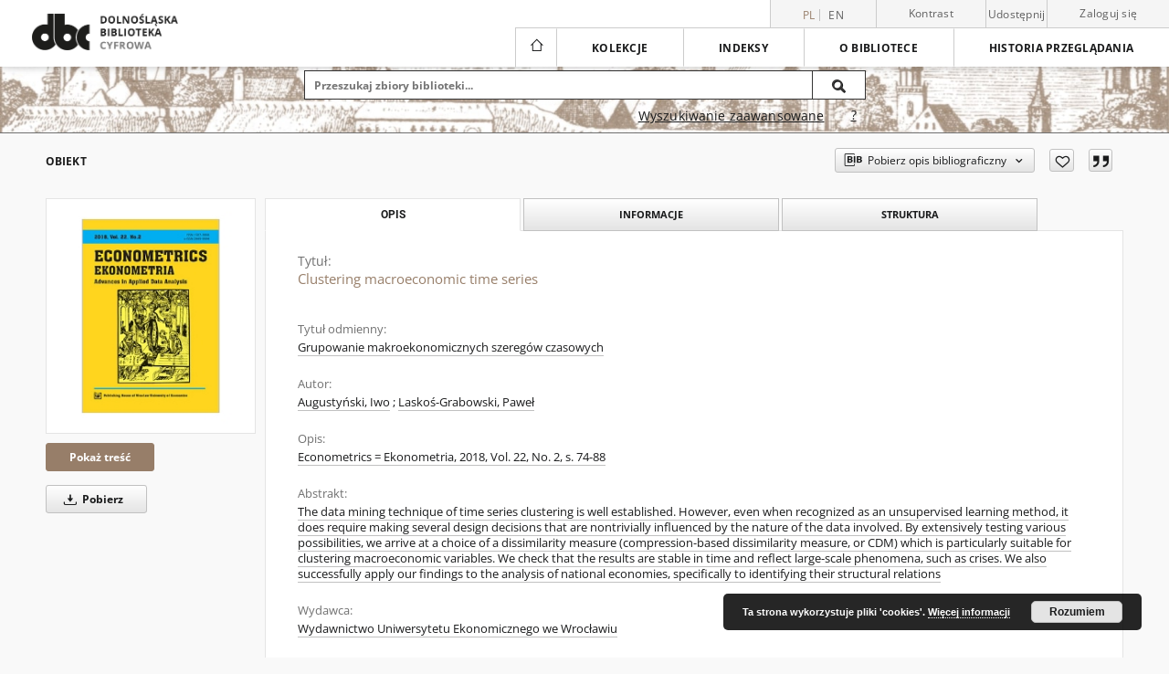

--- FILE ---
content_type: text/html;charset=utf-8
request_url: https://www.dbc.wroc.pl/dlibra/publication/49050/edition/41165
body_size: 40790
content:
<!doctype html>
<html lang="pl">
	<head>
		<script src="https://www.dbc.wroc.pl/style/dlibra/default/js/script-jquery.min.js"></script>

		


<meta charset="utf-8">
<meta http-equiv="X-UA-Compatible" content="IE=edge">
<meta name="viewport" content="width=device-width, initial-scale=1">


<title>Clustering macroeconomic time series - Dolnośląska Biblioteka Cyfrowa</title>
<meta name="Description" content="Econometrics = Ekonometria, 2018, Vol. 22, No. 2, s. 74-88" />

<meta property="og:url"                content="https://www.dbc.wroc.pl/dlibra/publication/49050/edition/41165" />
<meta property="og:type"               content="Object" />
<meta property="og:title"              content="Clustering macroeconomic time series - Dolnośląska Biblioteka Cyfrowa" />
<meta property="og:description"        content="Econometrics = Ekonometria, 2018, Vol. 22, No. 2, s. 74-88" />
<meta property="og:image"              content="https://www.dbc.wroc.pl/image/edition/thumbnail:docmetadata/41165" />

<link rel="icon" type="image/png" href="https://www.dbc.wroc.pl/style/common/img/icons/favicon.png" sizes="16x16" media="(prefers-color-scheme: light)"> 
<link rel="icon" type="image/png" href="https://www.dbc.wroc.pl/style/common/img/icons/favicon-dark.png" sizes="16x16" media="(prefers-color-scheme: dark)"> 
<link rel="apple-touch-icon" href="https://www.dbc.wroc.pl/style/common/img/icons/apple-touch-icon.png">

<link rel="canonical" href="https://www.dbc.wroc.pl/dlibra/publication/49050/edition/41165?language=pl" />

<link rel="stylesheet" href="https://www.dbc.wroc.pl/style/dlibra/default/css/libs.css?20241127155736">
<link rel="stylesheet" href="https://www.dbc.wroc.pl/style/dlibra/default/css/main.css?20241127155736">
<link rel="stylesheet" href="https://www.dbc.wroc.pl/style/dlibra/default/css/colors.css?20241127155736">
<link rel="stylesheet" href="https://www.dbc.wroc.pl/style/dlibra/default/css/custom.css?20241127155736">


	    <link rel="search"  type="application/opensearchdescription+xml" href="https://www.dbc.wroc.pl/DBC_pl.xml"  title="DBC" />

										<link rel="meta" type="application/rdf+xml" href="https://www.dbc.wroc.pl/dlibra/rdf.xml?type=e&amp;id=41165"/>
	
	<link rel="schema.DC" href="http://purl.org/dc/elements/1.1/" />
	<!--type is "document" for import all tags into zotero-->
	<meta name="DC.type" content="document" />
	<meta name="DC.identifier" content="https://www.dbc.wroc.pl/publication/49050" />
	
						<meta name="DC.date" content="2018" />
								<meta name="DC.identifier" content="DOI: 10.15611/eada.2018.2.06" />
								<meta name="DC.creator" content="Augustyński, Iwo" />
					<meta name="DC.creator" content="Laskoś-Grabowski, Paweł" />
								<meta name="DC.subject" content="time series clustering" />
					<meta name="DC.subject" content="similarity" />
					<meta name="DC.subject" content="cluster analysis" />
					<meta name="DC.subject" content="GDP" />
					<meta name="DC.subject" content="grupowanie szereg&oacute;w czasowych" />
					<meta name="DC.subject" content="podobieństwo" />
					<meta name="DC.subject" content="analiza skupień" />
					<meta name="DC.subject" content="PKB" />
								<meta name="DC.rights" content="Pewne prawa zastrzeżone na rzecz Autor&oacute;w i Wydawcy" />
					<meta name="DC.rights" content="Dla wszystkich zgodnie z licencją" />
					<meta name="DC.rights" content="CC BY-NC-ND 3.0 PL" />
								<meta name="DC.format" content="application/pdf" />
								<meta name="DC.description" content="Econometrics = Ekonometria, 2018, Vol. 22, No. 2, s. 74-88" />
					<meta name="DC.description" content="Wrocław" />
					<meta name="DC.description" content="The data mining technique of time series clustering is well established. However, even when recognized as an unsupervised learning method, it does require making several design decisions that are nontrivially influenced by the nature of the data involved. By extensively testing various possibilities, we arrive at a choice of a dissimilarity measure (compression-based dissimilarity measure, or CDM) which is particularly suitable for clustering macroeconomic variables. We check that the results are stable in time and reflect large-scale phenomena, such as crises. We also successfully apply our findings to the analysis of national economies, specifically to identifying their structural relations" />
								<meta name="DC.publisher" content="Wydawnictwo Uniwersytetu Ekonomicznego we Wrocławiu" />
								<meta name="DC.language" content="eng" />
								<meta name="DC.source" content="Uniwersytet Ekonomiczny we Wrocławiu" />
								<meta name="DC.title" content="Clustering macroeconomic time series" />
					<meta name="DC.title" content="Grupowanie makroekonomicznych szereg&oacute;w czasowych" />
								<meta name="DC.type" content="artykuł" />
								<meta name="DC.relation" content="Econometrics = Ekonometria, 2018, Vol. 22, No. 2" />
					<meta name="DC.relation" content="oai:dbc.wroc.pl:publication:49050" />
			
										<meta name="citation_title" content="Clustering macroeconomic time series" />
				<meta name="citation_author" content="Augustyński, Iwo" />
		<meta name="citation_author" content="Laskoś-Grabowski, Paweł" />
				<meta name="citation_pdf_url" content="https://dbc.wroc.pl/Content/41165/Agustynski_Laskos-Grabowski_Clustering_Macroeconomic_Time_Series.pdf" />
				<meta name="citation_online_date" content="2018/05/18" />
		
							
<!-- Global site tag (gtag.js) - Google Analytics -->
<script async src="https://www.googletagmanager.com/gtag/js?id=UA-6464213-1"></script>
<script>
  window.dataLayer = window.dataLayer || [];
  function gtag(){dataLayer.push(arguments);}
  gtag('js', new Date());
 
  gtag('config', 'UA-6464213-1');
</script>

			
				</head>

	<body class="">

		
		<div class="container--main">

			<header class="header--main" tabindex="-1">

  <ul class="skip-links list-unstyled">
    <li><a href="#navigationTop" class="inner" tabindex="0">Przejdź do menu głównego</a></li>
        <li><a href="#search-form" class="inner" tabindex="0">Przejdź do wyszukiwarki</a></li>
        <li><a href="#main-content" class="inner" tabindex="0">Przejdź do treści</a></li>
    <li><a href="#footer" tabindex="0">Przejdź do stopki</a></li>
  </ul>

      
            
  
  <div class="container--full">
    <nav class="header--top" id="navigationTop">
      <button class="header__menu-toggle navbar-toggle collapsed visible-xs visible-sm" type="button" data-toggle="collapse" data-target="#navbar-collapse" aria-expanded="false" aria-label="Menu">
        <span class="dlibra-icon-menu"></span>
      </button>
      <ul class="header__list hidden-sm hidden-xs">
									      <li class="header__list-item header__list-item--languages hidden-xs hidden-sm">
      <a class="header__list__link header__list__link--language active" href="/" aria-label="polski">
          pl
      </a>
                        <a class="header__list__link header__list__link--language" href="https://www.dbc.wroc.pl/dlibra/publication/49050/edition/41165?language=en" aria-label="English">en</a>
                                </li>
      <li class="header__languages-item visible-xs visible-sm">
              <a href="https://www.dbc.wroc.pl/dlibra/publication/49050/edition/41165?language=en" class="header__languages__link ">en</a>
              <a href="https://www.dbc.wroc.pl/dlibra/publication/49050/edition/41165?language=pl" class="header__languages__link active">pl</a>
          </li>
  
				        <li class="header__list-item">
          <button class="header__list__link contrast__link" data-contrast="false">
            <span class="dlibra-icon-contrast"></span>
            Kontrast
          </button>
        </li>

        <li class="header__list-item">
          <div class="a2a--header">
            <div class="a2a_kit a2a_kit_size_32 a2a_default_style" data-a2a-url="https://www.dbc.wroc.pl/dlibra/publication/49050/edition/41165?language=pl">
              <a class="a2a_dd header__list__link" href="https://www.addtoany.com/share">Udostępnij</a>
            </div>
            <script>
               var a2a_config = a2a_config || {};
               a2a_config.onclick = 1;
               a2a_config.locale = "pl";
               a2a_config.color_main = "D7E5ED";
               a2a_config.color_border = "9D9D9D";
               a2a_config.color_link_text = "333333";
               a2a_config.color_link_text_hover = "333333";
               a2a_config.color_bg = "d9d9d9";
               a2a_config.icon_color = "#767676";
							 a2a_config.num_services = 6;
							 a2a_config.prioritize = ["facebook", "wykop", "twitter", "pinterest", "email", "gmail"];
            </script>
            <script async src="//static.addtoany.com/menu/page.js"></script>
          </div>
        </li>
        <li class="header__list-item">
                      <a href="https://www.dbc.wroc.pl/dlibra/login?refUrl=aHR0cHM6Ly93d3cuZGJjLndyb2MucGwvZGxpYnJhL3B1YmxpY2F0aW9uLzQ5MDUwL2VkaXRpb24vNDExNjU" class="header__list__link" >
              Zaloguj się
            </a>
                  </li>
      </ul>
    </nav>
  </div>
  <div class="navbar menu--desktop" role="navigation">
    <div class="container--full">
      <div class="menu__header">
        <a class="menu__logo" href="https://www.dbc.wroc.pl" tabindex="0">
          <img src="https://www.dbc.wroc.pl/style/dlibra/default/img/custom-images/logo.png
" title="Dolnośląska Biblioteka Cyfrowa" alt="Dolnośląska Biblioteka Cyfrowa"/>
        </a>
      </div>
      <div class="menu__collapse js-menu" id="navbar-collapse">
					<div class="menu__back__container visible-xs visible-sm js-back-container">
					</div>
          <button class="header__menu-toggle--inner navbar-toggle collapsed visible-xs visible-sm js-close" type="button" data-toggle="collapse" data-target="#navbar-collapse" aria-expanded="false" aria-label="Zamknij menu"></button>
          <ul class="header__languages visible-xs visible-sm">
                                <li class="header__list-item header__list-item--languages hidden-xs hidden-sm">
      <a class="header__list__link header__list__link--language active" href="/" aria-label="polski">
          pl
      </a>
                        <a class="header__list__link header__list__link--language" href="https://www.dbc.wroc.pl/dlibra/publication/49050/edition/41165?language=en" aria-label="English">en</a>
                                </li>
      <li class="header__languages-item visible-xs visible-sm">
              <a href="https://www.dbc.wroc.pl/dlibra/publication/49050/edition/41165?language=en" class="header__languages__link ">en</a>
              <a href="https://www.dbc.wroc.pl/dlibra/publication/49050/edition/41165?language=pl" class="header__languages__link active">pl</a>
          </li>
  
                      </ul>
          <div class="header__user visible-xs visible-sm">
                          <a href="https://www.dbc.wroc.pl/dlibra/login" class="header__user__link pull-left">
                Zaloguj się
              </a>
							<a href="" class="header__user__link contrast__link" data-contrast="false">
								<span class="dlibra-icon-contrast"></span>
								Kontrast
							</a>
              <div class="a2a--header header__user__a2a">
		            <div class="a2a_kit a2a_kit_size_32 a2a_default_style">
		              <a class="a2a_dd header__user__link" href="https://www.addtoany.com/share">Udostępnij</a>
		            </div>
		            <script>
		               var a2a_config = a2a_config || {};
		               a2a_config.onclick = 1;
		               a2a_config.locale = "pl";
									 a2a_config.num_services = 6;
									 a2a_config.prioritize = ["facebook", "wykop", "twitter", "pinterest", "email", "gmail"];
		            </script>
		            <script async src="//static.addtoany.com/menu/page.js"></script>
		          </div>
                      </div>
          <button class="menu__back hidden js-back">
            <span class="dlibra-icon-chevron-left"></span>
            Powrót
          </button>
          <ul class="menu__nav nav">
            <li class=" hidden-xs hidden-sm">
                            <a href="https://www.dbc.wroc.pl" class="home" aria-label="Strona główna">
                <span class="dlibra-icon-home"></span>
              </a>
            </li>
                           
  <li class="">
    <a href="#" class="dropdown-toggle hidden-xs hidden-sm js-section-text" data-toggle="dropdown"  data-js-section>
      Kolekcje
    </a>
    <a href="#" class="dropdown-toggle visible-xs visible-sm js-section-text" data-toggle="dropdown"  data-js-section tabindex="-1">
      Kolekcje
    </a>
	    <button class="dlibra-icon-chevron-right visible-xs visible-sm dropdown-toggle dropdown-icon" title="Rozwiń/zwiń listę obiektów" aria-label="Rozwiń/zwiń listę obiektów"></button>
    <ul class="dropdown-menu pull-right">
      <li class="visible-xs visible-sm header__current js-current">
        <span class="dlibra-icon-chevron-right"></span>
      </li>
            	
            	<li>
				<button class="dlibra-icon-circle-plus hidden-xs hidden-sm dropdown-toggle dropdown-icon" title="Rozwiń/zwiń listę obiektów" aria-label="Rozwiń/zwiń listę obiektów">
		</button><a href="https://www.dbc.wroc.pl/dlibra/collectiondescription/242" class="js-section-text">
			Zasoby
		</a>
		<button class="dlibra-icon-chevron-right visible-xs visible-sm dropdown-toggle dropdown-icon" title="Rozwiń/zwiń listę obiektów" aria-label="Rozwiń/zwiń listę obiektów"></button>
		<ul class="dropdown-menu">
			<li class="visible-xs visible-sm header__current js-current">
				<span class="dlibra-icon-chevron-right"></span>
			</li>
							<li>
				<button class="dlibra-icon-circle-plus hidden-xs hidden-sm dropdown-toggle dropdown-icon" title="Rozwiń/zwiń listę obiektów" aria-label="Rozwiń/zwiń listę obiektów">
		</button><a href="https://www.dbc.wroc.pl/dlibra/collectiondescription/244" class="js-section-text">
			1. Materiały naukowe i dydaktyczne
		</a>
		<button class="dlibra-icon-chevron-right visible-xs visible-sm dropdown-toggle dropdown-icon" title="Rozwiń/zwiń listę obiektów" aria-label="Rozwiń/zwiń listę obiektów"></button>
		<ul class="dropdown-menu">
			<li class="visible-xs visible-sm header__current js-current">
				<span class="dlibra-icon-chevron-right"></span>
			</li>
							<li>
				<a href="https://www.dbc.wroc.pl/dlibra/collectiondescription/249" class="menu__nav--no-dropdown">
			Podręczniki i skrypty
		</a>
	</li>
							<li>
				<a href="https://www.dbc.wroc.pl/dlibra/collectiondescription/250" class="menu__nav--no-dropdown">
			Prace naukowe
		</a>
	</li>
							<li>
				<a href="https://www.dbc.wroc.pl/dlibra/collectiondescription/251" class="menu__nav--no-dropdown">
			Rozprawy doktorskie i habilitacyjne
		</a>
	</li>
							<li>
				<a href="https://www.dbc.wroc.pl/dlibra/collectiondescription/252" class="menu__nav--no-dropdown">
			Materiały konferencyjne
		</a>
	</li>
							<li>
				<a href="https://www.dbc.wroc.pl/dlibra/collectiondescription/253" class="menu__nav--no-dropdown">
			Pozostałe
		</a>
	</li>
					</ul>
	</li>
							<li>
				<button class="dlibra-icon-circle-plus hidden-xs hidden-sm dropdown-toggle dropdown-icon" title="Rozwiń/zwiń listę obiektów" aria-label="Rozwiń/zwiń listę obiektów">
		</button><a href="https://www.dbc.wroc.pl/dlibra/collectiondescription/245" class="js-section-text">
			2. Czasopisma
		</a>
		<button class="dlibra-icon-chevron-right visible-xs visible-sm dropdown-toggle dropdown-icon" title="Rozwiń/zwiń listę obiektów" aria-label="Rozwiń/zwiń listę obiektów"></button>
		<ul class="dropdown-menu">
			<li class="visible-xs visible-sm header__current js-current">
				<span class="dlibra-icon-chevron-right"></span>
			</li>
							<li>
				<a href="https://www.dbc.wroc.pl/dlibra/collectiondescription/254" class="menu__nav--no-dropdown">
			Czasopisma współczesne
		</a>
	</li>
							<li>
				<a href="https://www.dbc.wroc.pl/dlibra/collectiondescription/255" class="menu__nav--no-dropdown">
			Czasopisma XVIII-XX w.
		</a>
	</li>
					</ul>
	</li>
							<li>
				<button class="dlibra-icon-circle-plus hidden-xs hidden-sm dropdown-toggle dropdown-icon" title="Rozwiń/zwiń listę obiektów" aria-label="Rozwiń/zwiń listę obiektów">
		</button><a href="https://www.dbc.wroc.pl/dlibra/collectiondescription/246" class="js-section-text">
			3. Dziedzictwo kulturowe
		</a>
		<button class="dlibra-icon-chevron-right visible-xs visible-sm dropdown-toggle dropdown-icon" title="Rozwiń/zwiń listę obiektów" aria-label="Rozwiń/zwiń listę obiektów"></button>
		<ul class="dropdown-menu">
			<li class="visible-xs visible-sm header__current js-current">
				<span class="dlibra-icon-chevron-right"></span>
			</li>
							<li>
				<a href="https://www.dbc.wroc.pl/dlibra/collectiondescription/256" class="menu__nav--no-dropdown">
			Rękopisy
		</a>
	</li>
							<li>
				<a href="https://www.dbc.wroc.pl/dlibra/collectiondescription/257" class="menu__nav--no-dropdown">
			Starodruki
		</a>
	</li>
							<li>
				<a href="https://www.dbc.wroc.pl/dlibra/collectiondescription/282" class="menu__nav--no-dropdown">
			Druki XIX i XX w.
		</a>
	</li>
					</ul>
	</li>
							<li>
				<a href="https://www.dbc.wroc.pl/dlibra/collectiondescription/247" class="menu__nav--no-dropdown">
			4. Regionalia
		</a>
	</li>
							<li>
				<a href="https://www.dbc.wroc.pl/dlibra/collectiondescription/248" class="menu__nav--no-dropdown">
			5. Zbiory specjalne
		</a>
	</li>
					</ul>
	</li>
            	<li>
				<button class="dlibra-icon-circle-plus hidden-xs hidden-sm dropdown-toggle dropdown-icon" title="Rozwiń/zwiń listę obiektów" aria-label="Rozwiń/zwiń listę obiektów">
		</button><a href="https://www.dbc.wroc.pl/dlibra/collectiondescription/243" class="js-section-text">
			Dziedziny nauki
		</a>
		<button class="dlibra-icon-chevron-right visible-xs visible-sm dropdown-toggle dropdown-icon" title="Rozwiń/zwiń listę obiektów" aria-label="Rozwiń/zwiń listę obiektów"></button>
		<ul class="dropdown-menu">
			<li class="visible-xs visible-sm header__current js-current">
				<span class="dlibra-icon-chevron-right"></span>
			</li>
							<li>
				<a href="https://www.dbc.wroc.pl/dlibra/collectiondescription/258" class="menu__nav--no-dropdown">
			1. Nauki humanistyczne
		</a>
	</li>
							<li>
				<a href="https://www.dbc.wroc.pl/dlibra/collectiondescription/262" class="menu__nav--no-dropdown">
			2. Nauki inżynieryjno-techniczne
		</a>
	</li>
							<li>
				<a href="https://www.dbc.wroc.pl/dlibra/collectiondescription/264" class="menu__nav--no-dropdown">
			3. Nauki medyczne i nauki o zdrowiu
		</a>
	</li>
							<li>
				<a href="https://www.dbc.wroc.pl/dlibra/collectiondescription/263" class="menu__nav--no-dropdown">
			4. Nauki rolnicze
		</a>
	</li>
							<li>
				<a href="https://www.dbc.wroc.pl/dlibra/collectiondescription/259" class="menu__nav--no-dropdown">
			5. Nauki społeczne
		</a>
	</li>
							<li>
				<a href="https://www.dbc.wroc.pl/dlibra/collectiondescription/260" class="menu__nav--no-dropdown">
			6. Nauki ścisłe i przyrodnicze
		</a>
	</li>
							<li>
				<a href="https://www.dbc.wroc.pl/dlibra/collectiondescription/261" class="menu__nav--no-dropdown">
			7. Nauki teologiczne
		</a>
	</li>
							<li>
				<a href="https://www.dbc.wroc.pl/dlibra/collectiondescription/265" class="menu__nav--no-dropdown">
			8. Sztuka
		</a>
	</li>
					</ul>
	</li>
            	<li>
				<button class="dlibra-icon-circle-plus hidden-xs hidden-sm dropdown-toggle dropdown-icon" title="Rozwiń/zwiń listę obiektów" aria-label="Rozwiń/zwiń listę obiektów">
		</button><a href="https://www.dbc.wroc.pl/dlibra/collectiondescription/1" class="js-section-text">
			Uczestnicy Konsorcjum
		</a>
		<button class="dlibra-icon-chevron-right visible-xs visible-sm dropdown-toggle dropdown-icon" title="Rozwiń/zwiń listę obiektów" aria-label="Rozwiń/zwiń listę obiektów"></button>
		<ul class="dropdown-menu">
			<li class="visible-xs visible-sm header__current js-current">
				<span class="dlibra-icon-chevron-right"></span>
			</li>
							<li>
				<button class="dlibra-icon-circle-plus hidden-xs hidden-sm dropdown-toggle dropdown-icon" title="Rozwiń/zwiń listę obiektów" aria-label="Rozwiń/zwiń listę obiektów">
		</button><a href="https://www.dbc.wroc.pl/dlibra/collectiondescription/107" class="js-section-text">
			01. Politechnika Wrocławska
		</a>
		<button class="dlibra-icon-chevron-right visible-xs visible-sm dropdown-toggle dropdown-icon" title="Rozwiń/zwiń listę obiektów" aria-label="Rozwiń/zwiń listę obiektów"></button>
		<ul class="dropdown-menu">
			<li class="visible-xs visible-sm header__current js-current">
				<span class="dlibra-icon-chevron-right"></span>
			</li>
							<li>
				<a href="https://www.dbc.wroc.pl/dlibra/collectiondescription/23" class="menu__nav--no-dropdown">
			Książki wydane przed rokiem 1949
		</a>
	</li>
							<li>
				<button class="dlibra-icon-circle-plus hidden-xs hidden-sm dropdown-toggle dropdown-icon" title="Rozwiń/zwiń listę obiektów" aria-label="Rozwiń/zwiń listę obiektów">
		</button><a href="https://www.dbc.wroc.pl/dlibra/collectiondescription/25" class="js-section-text">
			Książki wydane w Politechnice Wrocławskiej
		</a>
		<button class="dlibra-icon-chevron-right visible-xs visible-sm dropdown-toggle dropdown-icon" title="Rozwiń/zwiń listę obiektów" aria-label="Rozwiń/zwiń listę obiektów"></button>
		<ul class="dropdown-menu">
			<li class="visible-xs visible-sm header__current js-current">
				<span class="dlibra-icon-chevron-right"></span>
			</li>
							<li>
				<a href="https://www.dbc.wroc.pl/dlibra/collectiondescription/421" class="menu__nav--no-dropdown">
			Prace Naukowe Politechniki Wrocławskiej
		</a>
	</li>
							<li>
				<a href="https://www.dbc.wroc.pl/dlibra/collectiondescription/422" class="menu__nav--no-dropdown">
			Zeszyty Naukowe Politechniki Wrocławskiej
		</a>
	</li>
					</ul>
	</li>
							<li>
				<a href="https://www.dbc.wroc.pl/dlibra/collectiondescription/61" class="menu__nav--no-dropdown">
			Doktoraty PWr
		</a>
	</li>
							<li>
				<button class="dlibra-icon-circle-plus hidden-xs hidden-sm dropdown-toggle dropdown-icon" title="Rozwiń/zwiń listę obiektów" aria-label="Rozwiń/zwiń listę obiektów">
		</button><a href="https://www.dbc.wroc.pl/dlibra/collectiondescription/115" class="js-section-text">
			Czasopisma
		</a>
		<button class="dlibra-icon-chevron-right visible-xs visible-sm dropdown-toggle dropdown-icon" title="Rozwiń/zwiń listę obiektów" aria-label="Rozwiń/zwiń listę obiektów"></button>
		<ul class="dropdown-menu">
			<li class="visible-xs visible-sm header__current js-current">
				<span class="dlibra-icon-chevron-right"></span>
			</li>
							<li>
				<button class="dlibra-icon-circle-plus hidden-xs hidden-sm dropdown-toggle dropdown-icon" title="Rozwiń/zwiń listę obiektów" aria-label="Rozwiń/zwiń listę obiektów">
		</button><a href="https://www.dbc.wroc.pl/dlibra/collectiondescription/191" class="js-section-text">
			Wydane w PWr
		</a>
		<button class="dlibra-icon-chevron-right visible-xs visible-sm dropdown-toggle dropdown-icon" title="Rozwiń/zwiń listę obiektów" aria-label="Rozwiń/zwiń listę obiektów"></button>
		<ul class="dropdown-menu">
			<li class="visible-xs visible-sm header__current js-current">
				<span class="dlibra-icon-chevron-right"></span>
			</li>
							<li>
				<a href="https://www.dbc.wroc.pl/dlibra/collectiondescription/203" class="menu__nav--no-dropdown">
			Architectus
		</a>
	</li>
							<li>
				<a href="https://www.dbc.wroc.pl/dlibra/collectiondescription/198" class="menu__nav--no-dropdown">
			Archives of Civil and Mechanical Engineering
		</a>
	</li>
							<li>
				<a href="https://www.dbc.wroc.pl/dlibra/collectiondescription/221" class="menu__nav--no-dropdown">
			e-Informatica Software Engineering Journal
		</a>
	</li>
							<li>
				<a href="https://www.dbc.wroc.pl/dlibra/collectiondescription/204" class="menu__nav--no-dropdown">
			Environment Protection Engineering
		</a>
	</li>
							<li>
				<a href="https://www.dbc.wroc.pl/dlibra/collectiondescription/236" class="menu__nav--no-dropdown">
			Hereditas Minariorum
		</a>
	</li>
							<li>
				<a href="https://www.dbc.wroc.pl/dlibra/collectiondescription/192" class="menu__nav--no-dropdown">
			Journal of Energy Science
		</a>
	</li>
							<li>
				<a href="https://www.dbc.wroc.pl/dlibra/collectiondescription/358" class="menu__nav--no-dropdown">
			Journal of TransLogistics
		</a>
	</li>
							<li>
				<a href="https://www.dbc.wroc.pl/dlibra/collectiondescription/193" class="menu__nav--no-dropdown">
			Materials Science-Poland
		</a>
	</li>
							<li>
				<a href="https://www.dbc.wroc.pl/dlibra/collectiondescription/233" class="menu__nav--no-dropdown">
			Mining Science
		</a>
	</li>
							<li>
				<a href="https://www.dbc.wroc.pl/dlibra/collectiondescription/225" class="menu__nav--no-dropdown">
			Operations Research and Decisions
		</a>
	</li>
							<li>
				<a href="https://www.dbc.wroc.pl/dlibra/collectiondescription/197" class="menu__nav--no-dropdown">
			Optica Applicata
		</a>
	</li>
							<li>
				<a href="https://www.dbc.wroc.pl/dlibra/collectiondescription/194" class="menu__nav--no-dropdown">
			Physicochemical Problems of Mineral Processing
		</a>
	</li>
							<li>
				<a href="https://www.dbc.wroc.pl/dlibra/collectiondescription/230" class="menu__nav--no-dropdown">
			Present problems of power system control
		</a>
	</li>
							<li>
				<a href="https://www.dbc.wroc.pl/dlibra/collectiondescription/195" class="menu__nav--no-dropdown">
			Pryzmat
		</a>
	</li>
							<li>
				<a href="https://www.dbc.wroc.pl/dlibra/collectiondescription/364" class="menu__nav--no-dropdown">
			Sigma : magazyn problemowo informacyjny Politechniki Wrocławskiej
		</a>
	</li>
							<li>
				<a href="https://www.dbc.wroc.pl/dlibra/collectiondescription/205" class="menu__nav--no-dropdown">
			Studia Geotechnica et Mechanica
		</a>
	</li>
					</ul>
	</li>
							<li>
				<a href="https://www.dbc.wroc.pl/dlibra/collectiondescription/196" class="menu__nav--no-dropdown">
			Pozostałe
		</a>
	</li>
					</ul>
	</li>
							<li>
				<button class="dlibra-icon-circle-plus hidden-xs hidden-sm dropdown-toggle dropdown-icon" title="Rozwiń/zwiń listę obiektów" aria-label="Rozwiń/zwiń listę obiektów">
		</button><a href="https://www.dbc.wroc.pl/dlibra/collectiondescription/129" class="js-section-text">
			Materiały bibliologiczne
		</a>
		<button class="dlibra-icon-chevron-right visible-xs visible-sm dropdown-toggle dropdown-icon" title="Rozwiń/zwiń listę obiektów" aria-label="Rozwiń/zwiń listę obiektów"></button>
		<ul class="dropdown-menu">
			<li class="visible-xs visible-sm header__current js-current">
				<span class="dlibra-icon-chevron-right"></span>
			</li>
							<li>
				<a href="https://www.dbc.wroc.pl/dlibra/collectiondescription/237" class="menu__nav--no-dropdown">
			Wrocławskie Spotkania Bibliotekarzy
		</a>
	</li>
					</ul>
	</li>
							<li>
				<button class="dlibra-icon-circle-plus hidden-xs hidden-sm dropdown-toggle dropdown-icon" title="Rozwiń/zwiń listę obiektów" aria-label="Rozwiń/zwiń listę obiektów">
		</button><a href="https://www.dbc.wroc.pl/dlibra/collectiondescription/167" class="js-section-text">
			Regionalia
		</a>
		<button class="dlibra-icon-chevron-right visible-xs visible-sm dropdown-toggle dropdown-icon" title="Rozwiń/zwiń listę obiektów" aria-label="Rozwiń/zwiń listę obiektów"></button>
		<ul class="dropdown-menu">
			<li class="visible-xs visible-sm header__current js-current">
				<span class="dlibra-icon-chevron-right"></span>
			</li>
							<li>
				<a href="https://www.dbc.wroc.pl/dlibra/collectiondescription/349" class="menu__nav--no-dropdown">
			Dokumentacja architektoniczna zabytków Dolnego Śląska
		</a>
	</li>
					</ul>
	</li>
							<li>
				<a href="https://www.dbc.wroc.pl/dlibra/collectiondescription/169" class="menu__nav--no-dropdown">
			Różne
		</a>
	</li>
					</ul>
	</li>
							<li>
				<button class="dlibra-icon-circle-plus hidden-xs hidden-sm dropdown-toggle dropdown-icon" title="Rozwiń/zwiń listę obiektów" aria-label="Rozwiń/zwiń listę obiektów">
		</button><a href="https://www.dbc.wroc.pl/dlibra/collectiondescription/81" class="js-section-text">
			02. Zakład Narodowy im. Ossolińskich
		</a>
		<button class="dlibra-icon-chevron-right visible-xs visible-sm dropdown-toggle dropdown-icon" title="Rozwiń/zwiń listę obiektów" aria-label="Rozwiń/zwiń listę obiektów"></button>
		<ul class="dropdown-menu">
			<li class="visible-xs visible-sm header__current js-current">
				<span class="dlibra-icon-chevron-right"></span>
			</li>
							<li>
				<a href="https://www.dbc.wroc.pl/dlibra/collectiondescription/183" class="menu__nav--no-dropdown">
			Książki wydane po 1801 r.
		</a>
	</li>
							<li>
				<a href="https://www.dbc.wroc.pl/dlibra/collectiondescription/187" class="menu__nav--no-dropdown">
			Rękopisy wrocławskie
		</a>
	</li>
							<li>
				<a href="https://www.dbc.wroc.pl/dlibra/collectiondescription/82" class="menu__nav--no-dropdown">
			Czasopisma lwowskie
		</a>
	</li>
							<li>
				<a href="https://www.dbc.wroc.pl/dlibra/collectiondescription/144" class="menu__nav--no-dropdown">
			Stare Druki
		</a>
	</li>
							<li>
				<a href="https://www.dbc.wroc.pl/dlibra/collectiondescription/168" class="menu__nav--no-dropdown">
			Rękopisy lwowskie
		</a>
	</li>
							<li>
				<a href="https://www.dbc.wroc.pl/dlibra/collectiondescription/199" class="menu__nav--no-dropdown">
			Czasopisma
		</a>
	</li>
					</ul>
	</li>
							<li>
				<button class="dlibra-icon-circle-plus hidden-xs hidden-sm dropdown-toggle dropdown-icon" title="Rozwiń/zwiń listę obiektów" aria-label="Rozwiń/zwiń listę obiektów">
		</button><a href="https://www.dbc.wroc.pl/dlibra/collectiondescription/99" class="js-section-text">
			03. Akademia Wychowania Fizycznego we Wrocławiu
		</a>
		<button class="dlibra-icon-chevron-right visible-xs visible-sm dropdown-toggle dropdown-icon" title="Rozwiń/zwiń listę obiektów" aria-label="Rozwiń/zwiń listę obiektów"></button>
		<ul class="dropdown-menu">
			<li class="visible-xs visible-sm header__current js-current">
				<span class="dlibra-icon-chevron-right"></span>
			</li>
							<li>
				<button class="dlibra-icon-circle-plus hidden-xs hidden-sm dropdown-toggle dropdown-icon" title="Rozwiń/zwiń listę obiektów" aria-label="Rozwiń/zwiń listę obiektów">
		</button><a href="https://www.dbc.wroc.pl/dlibra/collectiondescription/365" class="js-section-text">
			Dzieła wydane przed 1948 r.
		</a>
		<button class="dlibra-icon-chevron-right visible-xs visible-sm dropdown-toggle dropdown-icon" title="Rozwiń/zwiń listę obiektów" aria-label="Rozwiń/zwiń listę obiektów"></button>
		<ul class="dropdown-menu">
			<li class="visible-xs visible-sm header__current js-current">
				<span class="dlibra-icon-chevron-right"></span>
			</li>
							<li>
				<a href="https://www.dbc.wroc.pl/dlibra/collectiondescription/366" class="menu__nav--no-dropdown">
			Książki
		</a>
	</li>
							<li>
				<a href="https://www.dbc.wroc.pl/dlibra/collectiondescription/367" class="menu__nav--no-dropdown">
			Czasopisma
		</a>
	</li>
					</ul>
	</li>
							<li>
				<button class="dlibra-icon-circle-plus hidden-xs hidden-sm dropdown-toggle dropdown-icon" title="Rozwiń/zwiń listę obiektów" aria-label="Rozwiń/zwiń listę obiektów">
		</button><a href="https://www.dbc.wroc.pl/dlibra/collectiondescription/130" class="js-section-text">
			Książki wydane przez Akademię Wychowania Fizycznego we Wrocławiu
		</a>
		<button class="dlibra-icon-chevron-right visible-xs visible-sm dropdown-toggle dropdown-icon" title="Rozwiń/zwiń listę obiektów" aria-label="Rozwiń/zwiń listę obiektów"></button>
		<ul class="dropdown-menu">
			<li class="visible-xs visible-sm header__current js-current">
				<span class="dlibra-icon-chevron-right"></span>
			</li>
							<li>
				<a href="https://www.dbc.wroc.pl/dlibra/collectiondescription/368" class="menu__nav--no-dropdown">
			Studia i Monografie
		</a>
	</li>
							<li>
				<a href="https://www.dbc.wroc.pl/dlibra/collectiondescription/369" class="menu__nav--no-dropdown">
			Książki
		</a>
	</li>
					</ul>
	</li>
							<li>
				<button class="dlibra-icon-circle-plus hidden-xs hidden-sm dropdown-toggle dropdown-icon" title="Rozwiń/zwiń listę obiektów" aria-label="Rozwiń/zwiń listę obiektów">
		</button><a href="https://www.dbc.wroc.pl/dlibra/collectiondescription/100" class="js-section-text">
			Czasopisma wydawane przez Akademię Wychowania Fizycznego we Wrocławiu
		</a>
		<button class="dlibra-icon-chevron-right visible-xs visible-sm dropdown-toggle dropdown-icon" title="Rozwiń/zwiń listę obiektów" aria-label="Rozwiń/zwiń listę obiektów"></button>
		<ul class="dropdown-menu">
			<li class="visible-xs visible-sm header__current js-current">
				<span class="dlibra-icon-chevron-right"></span>
			</li>
							<li>
				<a href="https://www.dbc.wroc.pl/dlibra/collectiondescription/370" class="menu__nav--no-dropdown">
			Human Movement
		</a>
	</li>
							<li>
				<a href="https://www.dbc.wroc.pl/dlibra/collectiondescription/371" class="menu__nav--no-dropdown">
			Physiotherapy Quarterly
		</a>
	</li>
							<li>
				<a href="https://www.dbc.wroc.pl/dlibra/collectiondescription/372" class="menu__nav--no-dropdown">
			Archiwum Rozpraw Naukowych
		</a>
	</li>
					</ul>
	</li>
					</ul>
	</li>
							<li>
				<button class="dlibra-icon-circle-plus hidden-xs hidden-sm dropdown-toggle dropdown-icon" title="Rozwiń/zwiń listę obiektów" aria-label="Rozwiń/zwiń listę obiektów">
		</button><a href="https://www.dbc.wroc.pl/dlibra/collectiondescription/102" class="js-section-text">
			04. Uniwersytet Ekonomiczny we Wrocławiu
		</a>
		<button class="dlibra-icon-chevron-right visible-xs visible-sm dropdown-toggle dropdown-icon" title="Rozwiń/zwiń listę obiektów" aria-label="Rozwiń/zwiń listę obiektów"></button>
		<ul class="dropdown-menu">
			<li class="visible-xs visible-sm header__current js-current">
				<span class="dlibra-icon-chevron-right"></span>
			</li>
							<li>
				<button class="dlibra-icon-circle-plus hidden-xs hidden-sm dropdown-toggle dropdown-icon" title="Rozwiń/zwiń listę obiektów" aria-label="Rozwiń/zwiń listę obiektów">
		</button><a href="https://www.dbc.wroc.pl/dlibra/collectiondescription/170" class="js-section-text">
			Czasopisma wydawane przez Wydawnictwo UEW
		</a>
		<button class="dlibra-icon-chevron-right visible-xs visible-sm dropdown-toggle dropdown-icon" title="Rozwiń/zwiń listę obiektów" aria-label="Rozwiń/zwiń listę obiektów"></button>
		<ul class="dropdown-menu">
			<li class="visible-xs visible-sm header__current js-current">
				<span class="dlibra-icon-chevron-right"></span>
			</li>
							<li>
				<a href="https://www.dbc.wroc.pl/dlibra/collectiondescription/208" class="menu__nav--no-dropdown">
			Argumenta Oeconomica
		</a>
	</li>
							<li>
				<a href="https://www.dbc.wroc.pl/dlibra/collectiondescription/234" class="menu__nav--no-dropdown">
			Biblioteka  Regionalisty
		</a>
	</li>
							<li>
				<a href="https://www.dbc.wroc.pl/dlibra/collectiondescription/218" class="menu__nav--no-dropdown">
			Didactics of Mathematics
		</a>
	</li>
							<li>
				<a href="https://www.dbc.wroc.pl/dlibra/collectiondescription/211" class="menu__nav--no-dropdown">
			Econometrics = Ekonometria. Advances in Applied Data Analysis
		</a>
	</li>
							<li>
				<a href="https://www.dbc.wroc.pl/dlibra/collectiondescription/212" class="menu__nav--no-dropdown">
			Ekonomia XXI Wieku = Economics of the 21st Century
		</a>
	</li>
							<li>
				<a href="https://www.dbc.wroc.pl/dlibra/collectiondescription/215" class="menu__nav--no-dropdown">
			Financial Sciences. Nauki o Finansach
		</a>
	</li>
							<li>
				<a href="https://www.dbc.wroc.pl/dlibra/collectiondescription/359" class="menu__nav--no-dropdown">
			Impakt Dolny Śląsk. Przegląd Think Tanku Uniwersytetu Ekonomicznego we Wrocławiu
		</a>
	</li>
							<li>
				<a href="https://www.dbc.wroc.pl/dlibra/collectiondescription/213" class="menu__nav--no-dropdown">
			Informatyka Ekonomiczna = Business Informatics
		</a>
	</li>
							<li>
				<a href="https://www.dbc.wroc.pl/dlibra/collectiondescription/229" class="menu__nav--no-dropdown">
			Management Forum
		</a>
	</li>
							<li>
				<a href="https://www.dbc.wroc.pl/dlibra/collectiondescription/216" class="menu__nav--no-dropdown">
			Management Sciences = Nauki o Zarządzaniu
		</a>
	</li>
							<li>
				<a href="https://www.dbc.wroc.pl/dlibra/collectiondescription/219" class="menu__nav--no-dropdown">
			Mathematical Economics
		</a>
	</li>
							<li>
				<a href="https://www.dbc.wroc.pl/dlibra/collectiondescription/214" class="menu__nav--no-dropdown">
			Nauki Inżynierskie i Technologie = Engineering Sciences and Technologies
		</a>
	</li>
							<li>
				<a href="https://www.dbc.wroc.pl/dlibra/collectiondescription/424" class="menu__nav--no-dropdown">
			Newslettery UEW
		</a>
	</li>
							<li>
				<a href="https://www.dbc.wroc.pl/dlibra/collectiondescription/209" class="menu__nav--no-dropdown">
			Portal: kwartalnik Uniwersytetu Ekonomicznego we Wrocławiu
		</a>
	</li>
							<li>
				<a href="https://www.dbc.wroc.pl/dlibra/collectiondescription/357" class="menu__nav--no-dropdown">
			Prace Naukowe Akademii Ekonomicznej we Wrocławiu
		</a>
	</li>
							<li>
				<a href="https://www.dbc.wroc.pl/dlibra/collectiondescription/207" class="menu__nav--no-dropdown">
			Prace Naukowe Uniwersytetu Ekonomicznego we Wrocławiu = Research Papers of Wrocław University of Economics
		</a>
	</li>
							<li>
				<a href="https://www.dbc.wroc.pl/dlibra/collectiondescription/217" class="menu__nav--no-dropdown">
			Społeczeństwo i Ekonomia = Society and Economics
		</a>
	</li>
							<li>
				<a href="https://www.dbc.wroc.pl/dlibra/collectiondescription/228" class="menu__nav--no-dropdown">
			Śląski Przegląd Statystyczny = Silesian Statistical Review
		</a>
	</li>
					</ul>
	</li>
							<li>
				<button class="dlibra-icon-circle-plus hidden-xs hidden-sm dropdown-toggle dropdown-icon" title="Rozwiń/zwiń listę obiektów" aria-label="Rozwiń/zwiń listę obiektów">
		</button><a href="https://www.dbc.wroc.pl/dlibra/collectiondescription/132" class="js-section-text">
			Książki wydane przez Wydawnictwo UEW
		</a>
		<button class="dlibra-icon-chevron-right visible-xs visible-sm dropdown-toggle dropdown-icon" title="Rozwiń/zwiń listę obiektów" aria-label="Rozwiń/zwiń listę obiektów"></button>
		<ul class="dropdown-menu">
			<li class="visible-xs visible-sm header__current js-current">
				<span class="dlibra-icon-chevron-right"></span>
			</li>
							<li>
				<a href="https://www.dbc.wroc.pl/dlibra/collectiondescription/355" class="menu__nav--no-dropdown">
			Książki
		</a>
	</li>
							<li>
				<a href="https://www.dbc.wroc.pl/dlibra/collectiondescription/356" class="menu__nav--no-dropdown">
			Debiuty Studenckie
		</a>
	</li>
							<li>
				<a href="https://www.dbc.wroc.pl/dlibra/collectiondescription/423" class="menu__nav--no-dropdown">
			Raporty UEW
		</a>
	</li>
					</ul>
	</li>
							<li>
				<a href="https://www.dbc.wroc.pl/dlibra/collectiondescription/103" class="menu__nav--no-dropdown">
			Starodruki
		</a>
	</li>
							<li>
				<button class="dlibra-icon-circle-plus hidden-xs hidden-sm dropdown-toggle dropdown-icon" title="Rozwiń/zwiń listę obiektów" aria-label="Rozwiń/zwiń listę obiektów">
		</button><a href="https://www.dbc.wroc.pl/dlibra/collectiondescription/294" class="js-section-text">
			Dzieła wydane przed 1945 rokiem
		</a>
		<button class="dlibra-icon-chevron-right visible-xs visible-sm dropdown-toggle dropdown-icon" title="Rozwiń/zwiń listę obiektów" aria-label="Rozwiń/zwiń listę obiektów"></button>
		<ul class="dropdown-menu">
			<li class="visible-xs visible-sm header__current js-current">
				<span class="dlibra-icon-chevron-right"></span>
			</li>
							<li>
				<a href="https://www.dbc.wroc.pl/dlibra/collectiondescription/295" class="menu__nav--no-dropdown">
			Książki
		</a>
	</li>
							<li>
				<a href="https://www.dbc.wroc.pl/dlibra/collectiondescription/296" class="menu__nav--no-dropdown">
			Czasopisma
		</a>
	</li>
							<li>
				<button class="dlibra-icon-circle-plus hidden-xs hidden-sm dropdown-toggle dropdown-icon" title="Rozwiń/zwiń listę obiektów" aria-label="Rozwiń/zwiń listę obiektów">
		</button><a href="https://www.dbc.wroc.pl/dlibra/collectiondescription/299" class="js-section-text">
			Kolekcja poloników niemieckich
		</a>
		<button class="dlibra-icon-chevron-right visible-xs visible-sm dropdown-toggle dropdown-icon" title="Rozwiń/zwiń listę obiektów" aria-label="Rozwiń/zwiń listę obiektów"></button>
		<ul class="dropdown-menu">
			<li class="visible-xs visible-sm header__current js-current">
				<span class="dlibra-icon-chevron-right"></span>
			</li>
							<li>
				<button class="dlibra-icon-circle-plus hidden-xs hidden-sm dropdown-toggle dropdown-icon" title="Rozwiń/zwiń listę obiektów" aria-label="Rozwiń/zwiń listę obiektów">
		</button><a href="https://www.dbc.wroc.pl/dlibra/collectiondescription/300" class="js-section-text">
			Czasopisma
		</a>
		<button class="dlibra-icon-chevron-right visible-xs visible-sm dropdown-toggle dropdown-icon" title="Rozwiń/zwiń listę obiektów" aria-label="Rozwiń/zwiń listę obiektów"></button>
		<ul class="dropdown-menu">
			<li class="visible-xs visible-sm header__current js-current">
				<span class="dlibra-icon-chevron-right"></span>
			</li>
							<li>
				<a href="https://www.dbc.wroc.pl/dlibra/collectiondescription/302" class="menu__nav--no-dropdown">
			Arbeiten des Allgemeinen Landwirthschaftlichen Vereins im Kreise Oels
		</a>
	</li>
							<li>
				<a href="https://www.dbc.wroc.pl/dlibra/collectiondescription/303" class="menu__nav--no-dropdown">
			Bericht
		</a>
	</li>
							<li>
				<a href="https://www.dbc.wroc.pl/dlibra/collectiondescription/304" class="menu__nav--no-dropdown">
			Bericht der Handels- und Gewerbekammer in Brody
		</a>
	</li>
							<li>
				<a href="https://www.dbc.wroc.pl/dlibra/collectiondescription/305" class="menu__nav--no-dropdown">
			Breslauer Handelsblatt
		</a>
	</li>
							<li>
				<a href="https://www.dbc.wroc.pl/dlibra/collectiondescription/306" class="menu__nav--no-dropdown">
			Jahres-Bericht der Handelskammer für die Kreise Hirschberg und Schönau zu Hirschberg
		</a>
	</li>
							<li>
				<a href="https://www.dbc.wroc.pl/dlibra/collectiondescription/307" class="menu__nav--no-dropdown">
			Jahres-Bericht der Handelskammer für die preussische Oberlausitz zu Görlitz
		</a>
	</li>
							<li>
				<a href="https://www.dbc.wroc.pl/dlibra/collectiondescription/308" class="menu__nav--no-dropdown">
			Jahres-Bericht der Handelskammer für die Stadt und den Kreis Görlitz
		</a>
	</li>
							<li>
				<a href="https://www.dbc.wroc.pl/dlibra/collectiondescription/309" class="menu__nav--no-dropdown">
			Jahresbericht der Handelskammer zu Thorn
		</a>
	</li>
							<li>
				<a href="https://www.dbc.wroc.pl/dlibra/collectiondescription/310" class="menu__nav--no-dropdown">
			Mitteilungen der Handelskammer zu Breslau
		</a>
	</li>
							<li>
				<a href="https://www.dbc.wroc.pl/dlibra/collectiondescription/311" class="menu__nav--no-dropdown">
			Statistisches Jahrbuch deutscher Städte
		</a>
	</li>
							<li>
				<a href="https://www.dbc.wroc.pl/dlibra/collectiondescription/312" class="menu__nav--no-dropdown">
			Verzeichniss Sämtlicher Mitglieder der Kaufmannschaft zu Stettin, deren Vorsteher und der Mitglieder der Rechnungs-Abnahme-Commission so wie der Vereideten Stadt-Mäkler und Schaffner
		</a>
	</li>
					</ul>
	</li>
							<li>
				<a href="https://www.dbc.wroc.pl/dlibra/collectiondescription/301" class="menu__nav--no-dropdown">
			Książki
		</a>
	</li>
					</ul>
	</li>
					</ul>
	</li>
							<li>
				<a href="https://www.dbc.wroc.pl/dlibra/collectiondescription/202" class="menu__nav--no-dropdown">
			Bibliografia Publikacji Pracowników UEW za lata 1950-1997 
		</a>
	</li>
							<li>
				<button class="dlibra-icon-circle-plus hidden-xs hidden-sm dropdown-toggle dropdown-icon" title="Rozwiń/zwiń listę obiektów" aria-label="Rozwiń/zwiń listę obiektów">
		</button><a href="https://www.dbc.wroc.pl/dlibra/collectiondescription/136" class="js-section-text">
			Rozprawy doktorskie UEW
		</a>
		<button class="dlibra-icon-chevron-right visible-xs visible-sm dropdown-toggle dropdown-icon" title="Rozwiń/zwiń listę obiektów" aria-label="Rozwiń/zwiń listę obiektów"></button>
		<ul class="dropdown-menu">
			<li class="visible-xs visible-sm header__current js-current">
				<span class="dlibra-icon-chevron-right"></span>
			</li>
							<li>
				<a href="https://www.dbc.wroc.pl/dlibra/collectiondescription/350" class="menu__nav--no-dropdown">
			Rozprawy doktorskie za lata 1958-2000
		</a>
	</li>
							<li>
				<a href="https://www.dbc.wroc.pl/dlibra/collectiondescription/351" class="menu__nav--no-dropdown">
			Rozprawy doktorskie od 2013 roku
		</a>
	</li>
							<li>
				<a href="https://www.dbc.wroc.pl/dlibra/collectiondescription/373" class="menu__nav--no-dropdown">
			Rozprawy doktorskie filii jeleniogórskiej za lata 1993-2012
		</a>
	</li>
					</ul>
	</li>
					</ul>
	</li>
							<li>
				<button class="dlibra-icon-circle-plus hidden-xs hidden-sm dropdown-toggle dropdown-icon" title="Rozwiń/zwiń listę obiektów" aria-label="Rozwiń/zwiń listę obiektów">
		</button><a href="https://www.dbc.wroc.pl/dlibra/collectiondescription/113" class="js-section-text">
			05. Uniwersytet Przyrodniczy we Wrocławiu
		</a>
		<button class="dlibra-icon-chevron-right visible-xs visible-sm dropdown-toggle dropdown-icon" title="Rozwiń/zwiń listę obiektów" aria-label="Rozwiń/zwiń listę obiektów"></button>
		<ul class="dropdown-menu">
			<li class="visible-xs visible-sm header__current js-current">
				<span class="dlibra-icon-chevron-right"></span>
			</li>
							<li>
				<button class="dlibra-icon-circle-plus hidden-xs hidden-sm dropdown-toggle dropdown-icon" title="Rozwiń/zwiń listę obiektów" aria-label="Rozwiń/zwiń listę obiektów">
		</button><a href="https://www.dbc.wroc.pl/dlibra/collectiondescription/174" class="js-section-text">
			Publikacje Wydawnictwa UP
		</a>
		<button class="dlibra-icon-chevron-right visible-xs visible-sm dropdown-toggle dropdown-icon" title="Rozwiń/zwiń listę obiektów" aria-label="Rozwiń/zwiń listę obiektów"></button>
		<ul class="dropdown-menu">
			<li class="visible-xs visible-sm header__current js-current">
				<span class="dlibra-icon-chevron-right"></span>
			</li>
							<li>
				<a href="https://www.dbc.wroc.pl/dlibra/collectiondescription/175" class="menu__nav--no-dropdown">
			Książki
		</a>
	</li>
							<li>
				<a href="https://www.dbc.wroc.pl/dlibra/collectiondescription/176" class="menu__nav--no-dropdown">
			Czasopisma
		</a>
	</li>
					</ul>
	</li>
							<li>
				<a href="https://www.dbc.wroc.pl/dlibra/collectiondescription/114" class="menu__nav--no-dropdown">
			Starodruki
		</a>
	</li>
							<li>
				<a href="https://www.dbc.wroc.pl/dlibra/collectiondescription/164" class="menu__nav--no-dropdown">
			Druki wydane po roku 1800
		</a>
	</li>
							<li>
				<a href="https://www.dbc.wroc.pl/dlibra/collectiondescription/200" class="menu__nav--no-dropdown">
			Doktoraty
		</a>
	</li>
					</ul>
	</li>
							<li>
				<a href="https://www.dbc.wroc.pl/dlibra/collectiondescription/116" class="menu__nav--no-dropdown">
			06. Akademia Muzyczna we Wrocławiu
		</a>
	</li>
							<li>
				<a href="https://www.dbc.wroc.pl/dlibra/collectiondescription/117" class="menu__nav--no-dropdown">
			07. Karkonoska Akademia Nauk Stosowanych w Jeleniej Górze
		</a>
	</li>
							<li>
				<button class="dlibra-icon-circle-plus hidden-xs hidden-sm dropdown-toggle dropdown-icon" title="Rozwiń/zwiń listę obiektów" aria-label="Rozwiń/zwiń listę obiektów">
		</button><a href="https://www.dbc.wroc.pl/dlibra/collectiondescription/119" class="js-section-text">
			08. Papieski Wydział Teologiczny we Wrocławiu
		</a>
		<button class="dlibra-icon-chevron-right visible-xs visible-sm dropdown-toggle dropdown-icon" title="Rozwiń/zwiń listę obiektów" aria-label="Rozwiń/zwiń listę obiektów"></button>
		<ul class="dropdown-menu">
			<li class="visible-xs visible-sm header__current js-current">
				<span class="dlibra-icon-chevron-right"></span>
			</li>
							<li>
				<a href="https://www.dbc.wroc.pl/dlibra/collectiondescription/120" class="menu__nav--no-dropdown">
			Stare druki
		</a>
	</li>
							<li>
				<a href="https://www.dbc.wroc.pl/dlibra/collectiondescription/126" class="menu__nav--no-dropdown">
			Druki wydane po roku 1800
		</a>
	</li>
							<li>
				<a href="https://www.dbc.wroc.pl/dlibra/collectiondescription/121" class="menu__nav--no-dropdown">
			Książki wydane w PWT
		</a>
	</li>
							<li>
				<a href="https://www.dbc.wroc.pl/dlibra/collectiondescription/139" class="menu__nav--no-dropdown">
			Czasopisma PWT
		</a>
	</li>
							<li>
				<a href="https://www.dbc.wroc.pl/dlibra/collectiondescription/122" class="menu__nav--no-dropdown">
			Doktoraty
		</a>
	</li>
					</ul>
	</li>
							<li>
				<a href="https://www.dbc.wroc.pl/dlibra/collectiondescription/125" class="menu__nav--no-dropdown">
			09. Akademia Wojsk Lądowych we Wrocławiu
		</a>
	</li>
							<li>
				<button class="dlibra-icon-circle-plus hidden-xs hidden-sm dropdown-toggle dropdown-icon" title="Rozwiń/zwiń listę obiektów" aria-label="Rozwiń/zwiń listę obiektów">
		</button><a href="https://www.dbc.wroc.pl/dlibra/collectiondescription/127" class="js-section-text">
			10. Uniwersytet Medyczny we Wrocławiu
		</a>
		<button class="dlibra-icon-chevron-right visible-xs visible-sm dropdown-toggle dropdown-icon" title="Rozwiń/zwiń listę obiektów" aria-label="Rozwiń/zwiń listę obiektów"></button>
		<ul class="dropdown-menu">
			<li class="visible-xs visible-sm header__current js-current">
				<span class="dlibra-icon-chevron-right"></span>
			</li>
							<li>
				<button class="dlibra-icon-circle-plus hidden-xs hidden-sm dropdown-toggle dropdown-icon" title="Rozwiń/zwiń listę obiektów" aria-label="Rozwiń/zwiń listę obiektów">
		</button><a href="https://www.dbc.wroc.pl/dlibra/collectiondescription/171" class="js-section-text">
			Jan Mikulicz-Radecki
		</a>
		<button class="dlibra-icon-chevron-right visible-xs visible-sm dropdown-toggle dropdown-icon" title="Rozwiń/zwiń listę obiektów" aria-label="Rozwiń/zwiń listę obiektów"></button>
		<ul class="dropdown-menu">
			<li class="visible-xs visible-sm header__current js-current">
				<span class="dlibra-icon-chevron-right"></span>
			</li>
							<li>
				<a href="https://www.dbc.wroc.pl/dlibra/collectiondescription/172" class="menu__nav--no-dropdown">
			O autorze
		</a>
	</li>
							<li>
				<a href="https://www.dbc.wroc.pl/dlibra/collectiondescription/173" class="menu__nav--no-dropdown">
			Publikacje
		</a>
	</li>
					</ul>
	</li>
							<li>
				<a href="https://www.dbc.wroc.pl/dlibra/collectiondescription/184" class="menu__nav--no-dropdown">
			Książki wydane w Wydawnictwie UMW
		</a>
	</li>
							<li>
				<a href="https://www.dbc.wroc.pl/dlibra/collectiondescription/128" class="menu__nav--no-dropdown">
			Czasopisma UMW
		</a>
	</li>
					</ul>
	</li>
							<li>
				<button class="dlibra-icon-circle-plus hidden-xs hidden-sm dropdown-toggle dropdown-icon" title="Rozwiń/zwiń listę obiektów" aria-label="Rozwiń/zwiń listę obiektów">
		</button><a href="https://www.dbc.wroc.pl/dlibra/collectiondescription/133" class="js-section-text">
			11. Akademia Sztuk Pięknych we Wrocławiu
		</a>
		<button class="dlibra-icon-chevron-right visible-xs visible-sm dropdown-toggle dropdown-icon" title="Rozwiń/zwiń listę obiektów" aria-label="Rozwiń/zwiń listę obiektów"></button>
		<ul class="dropdown-menu">
			<li class="visible-xs visible-sm header__current js-current">
				<span class="dlibra-icon-chevron-right"></span>
			</li>
							<li>
				<a href="https://www.dbc.wroc.pl/dlibra/collectiondescription/143" class="menu__nav--no-dropdown">
			Książki wydane przed 1949
		</a>
	</li>
							<li>
				<a href="https://www.dbc.wroc.pl/dlibra/collectiondescription/298" class="menu__nav--no-dropdown">
			Publikacje współczesne
		</a>
	</li>
							<li>
				<a href="https://www.dbc.wroc.pl/dlibra/collectiondescription/297" class="menu__nav--no-dropdown">
			Czasopisma
		</a>
	</li>
					</ul>
	</li>
							<li>
				<button class="dlibra-icon-circle-plus hidden-xs hidden-sm dropdown-toggle dropdown-icon" title="Rozwiń/zwiń listę obiektów" aria-label="Rozwiń/zwiń listę obiektów">
		</button><a href="https://www.dbc.wroc.pl/dlibra/collectiondescription/134" class="js-section-text">
			12. Akademia Sztuk Teatralnych w Krakowie. Filia we Wrocławiu
		</a>
		<button class="dlibra-icon-chevron-right visible-xs visible-sm dropdown-toggle dropdown-icon" title="Rozwiń/zwiń listę obiektów" aria-label="Rozwiń/zwiń listę obiektów"></button>
		<ul class="dropdown-menu">
			<li class="visible-xs visible-sm header__current js-current">
				<span class="dlibra-icon-chevron-right"></span>
			</li>
							<li>
				<a href="https://www.dbc.wroc.pl/dlibra/collectiondescription/140" class="menu__nav--no-dropdown">
			Doktoraty
		</a>
	</li>
							<li>
				<a href="https://www.dbc.wroc.pl/dlibra/collectiondescription/141" class="menu__nav--no-dropdown">
			Habilitacje
		</a>
	</li>
							<li>
				<a href="https://www.dbc.wroc.pl/dlibra/collectiondescription/142" class="menu__nav--no-dropdown">
			Stare druki
		</a>
	</li>
					</ul>
	</li>
							<li>
				<button class="dlibra-icon-circle-plus hidden-xs hidden-sm dropdown-toggle dropdown-icon" title="Rozwiń/zwiń listę obiektów" aria-label="Rozwiń/zwiń listę obiektów">
		</button><a href="https://www.dbc.wroc.pl/dlibra/collectiondescription/137" class="js-section-text">
			13. Dolnośląska Biblioteka Pedagogiczna we Wrocławiu
		</a>
		<button class="dlibra-icon-chevron-right visible-xs visible-sm dropdown-toggle dropdown-icon" title="Rozwiń/zwiń listę obiektów" aria-label="Rozwiń/zwiń listę obiektów"></button>
		<ul class="dropdown-menu">
			<li class="visible-xs visible-sm header__current js-current">
				<span class="dlibra-icon-chevron-right"></span>
			</li>
							<li>
				<a href="https://www.dbc.wroc.pl/dlibra/collectiondescription/177" class="menu__nav--no-dropdown">
			Edukacja w okresie międzywojennym
		</a>
	</li>
							<li>
				<a href="https://www.dbc.wroc.pl/dlibra/collectiondescription/178" class="menu__nav--no-dropdown">
			Monografie szkół
		</a>
	</li>
							<li>
				<a href="https://www.dbc.wroc.pl/dlibra/collectiondescription/138" class="menu__nav--no-dropdown">
			Oświata na Dolnym Śląsku
		</a>
	</li>
							<li>
				<a href="https://www.dbc.wroc.pl/dlibra/collectiondescription/352" class="menu__nav--no-dropdown">
			Publikacje wydane po 1945 r. 
		</a>
	</li>
					</ul>
	</li>
							<li>
				<button class="dlibra-icon-circle-plus hidden-xs hidden-sm dropdown-toggle dropdown-icon" title="Rozwiń/zwiń listę obiektów" aria-label="Rozwiń/zwiń listę obiektów">
		</button><a href="https://www.dbc.wroc.pl/dlibra/collectiondescription/155" class="js-section-text">
			14. Politechnika Opolska
		</a>
		<button class="dlibra-icon-chevron-right visible-xs visible-sm dropdown-toggle dropdown-icon" title="Rozwiń/zwiń listę obiektów" aria-label="Rozwiń/zwiń listę obiektów"></button>
		<ul class="dropdown-menu">
			<li class="visible-xs visible-sm header__current js-current">
				<span class="dlibra-icon-chevron-right"></span>
			</li>
							<li>
				<a href="https://www.dbc.wroc.pl/dlibra/collectiondescription/186" class="menu__nav--no-dropdown">
			Czasopisma
		</a>
	</li>
							<li>
				<a href="https://www.dbc.wroc.pl/dlibra/collectiondescription/156" class="menu__nav--no-dropdown">
			Doktoraty
		</a>
	</li>
							<li>
				<button class="dlibra-icon-circle-plus hidden-xs hidden-sm dropdown-toggle dropdown-icon" title="Rozwiń/zwiń listę obiektów" aria-label="Rozwiń/zwiń listę obiektów">
		</button><a href="https://www.dbc.wroc.pl/dlibra/collectiondescription/157" class="js-section-text">
			Wydawnictwa PO
		</a>
		<button class="dlibra-icon-chevron-right visible-xs visible-sm dropdown-toggle dropdown-icon" title="Rozwiń/zwiń listę obiektów" aria-label="Rozwiń/zwiń listę obiektów"></button>
		<ul class="dropdown-menu">
			<li class="visible-xs visible-sm header__current js-current">
				<span class="dlibra-icon-chevron-right"></span>
			</li>
							<li>
				<a href="https://www.dbc.wroc.pl/dlibra/collectiondescription/158" class="menu__nav--no-dropdown">
			Podręczniki
		</a>
	</li>
							<li>
				<a href="https://www.dbc.wroc.pl/dlibra/collectiondescription/159" class="menu__nav--no-dropdown">
			Skrypty
		</a>
	</li>
							<li>
				<button class="dlibra-icon-circle-plus hidden-xs hidden-sm dropdown-toggle dropdown-icon" title="Rozwiń/zwiń listę obiektów" aria-label="Rozwiń/zwiń listę obiektów">
		</button><a href="https://www.dbc.wroc.pl/dlibra/collectiondescription/160" class="js-section-text">
			Studia i Monografie
		</a>
		<button class="dlibra-icon-chevron-right visible-xs visible-sm dropdown-toggle dropdown-icon" title="Rozwiń/zwiń listę obiektów" aria-label="Rozwiń/zwiń listę obiektów"></button>
		<ul class="dropdown-menu">
			<li class="visible-xs visible-sm header__current js-current">
				<span class="dlibra-icon-chevron-right"></span>
			</li>
							<li>
				<a href="https://www.dbc.wroc.pl/dlibra/collectiondescription/162" class="menu__nav--no-dropdown">
			Habilitacje
		</a>
	</li>
							<li>
				<a href="https://www.dbc.wroc.pl/dlibra/collectiondescription/163" class="menu__nav--no-dropdown">
			Inne
		</a>
	</li>
					</ul>
	</li>
							<li>
				<a href="https://www.dbc.wroc.pl/dlibra/collectiondescription/161" class="menu__nav--no-dropdown">
			Zeszyty Naukowe
		</a>
	</li>
					</ul>
	</li>
					</ul>
	</li>
							<li>
				<a href="https://www.dbc.wroc.pl/dlibra/collectiondescription/165" class="menu__nav--no-dropdown">
			15. Wojewódzki Urząd Ochrony Zabytków we Wrocławiu
		</a>
	</li>
							<li>
				<a href="https://www.dbc.wroc.pl/dlibra/collectiondescription/179" class="menu__nav--no-dropdown">
			16. Akademia Nauk Stosowanych Angelusa Silesiusa
		</a>
	</li>
							<li>
				<a href="https://www.dbc.wroc.pl/dlibra/collectiondescription/181" class="menu__nav--no-dropdown">
			17. Państwowa Akademia Nauk Stosowanych w Nysie
		</a>
	</li>
							<li>
				<a href="https://www.dbc.wroc.pl/dlibra/collectiondescription/182" class="menu__nav--no-dropdown">
			18. Collegium Witelona Uczelnia Państwowa
		</a>
	</li>
							<li>
				<a href="https://www.dbc.wroc.pl/dlibra/collectiondescription/189" class="menu__nav--no-dropdown">
			19. Państwowa Akademia Nauk Stosowanych w Głogowie
		</a>
	</li>
							<li>
				<a href="https://www.dbc.wroc.pl/dlibra/collectiondescription/206" class="menu__nav--no-dropdown">
			20. Państwowa Medyczna Wyższa Szkoła Zawodowa w Opolu
		</a>
	</li>
							<li>
				<a href="https://www.dbc.wroc.pl/dlibra/collectiondescription/227" class="menu__nav--no-dropdown">
			21. Opera Wrocławska
		</a>
	</li>
							<li>
				<a href="https://www.dbc.wroc.pl/dlibra/collectiondescription/231" class="menu__nav--no-dropdown">
			22. Ewangelikalna Wyższa Szkoła Teologiczna we Wrocławiu
		</a>
	</li>
							<li>
				<a href="https://www.dbc.wroc.pl/dlibra/collectiondescription/353" class="menu__nav--no-dropdown">
			23. Muzeum Papiernictwa w Dusznikach-Zdroju
		</a>
	</li>
							<li>
				<button class="dlibra-icon-circle-plus hidden-xs hidden-sm dropdown-toggle dropdown-icon" title="Rozwiń/zwiń listę obiektów" aria-label="Rozwiń/zwiń listę obiektów">
		</button><a href="https://www.dbc.wroc.pl/dlibra/collectiondescription/166" class="js-section-text">
			24. Środowisko Akademickie
		</a>
		<button class="dlibra-icon-chevron-right visible-xs visible-sm dropdown-toggle dropdown-icon" title="Rozwiń/zwiń listę obiektów" aria-label="Rozwiń/zwiń listę obiektów"></button>
		<ul class="dropdown-menu">
			<li class="visible-xs visible-sm header__current js-current">
				<span class="dlibra-icon-chevron-right"></span>
			</li>
							<li>
				<a href="https://www.dbc.wroc.pl/dlibra/collectiondescription/222" class="menu__nav--no-dropdown">
			Książki
		</a>
	</li>
							<li>
				<a href="https://www.dbc.wroc.pl/dlibra/collectiondescription/223" class="menu__nav--no-dropdown">
			Czasopisma
		</a>
	</li>
							<li>
				<a href="https://www.dbc.wroc.pl/dlibra/collectiondescription/180" class="menu__nav--no-dropdown">
			Materiały bibliologiczne
		</a>
	</li>
							<li>
				<a href="https://www.dbc.wroc.pl/dlibra/collectiondescription/224" class="menu__nav--no-dropdown">
			Różne
		</a>
	</li>
					</ul>
	</li>
					</ul>
	</li>
          </ul>
  </li>


                           


<li>
	<a href="#" class="dropdown-toggle hidden-xs hidden-sm js-section-text" data-toggle="dropdown" data-js-section >
		Indeksy
	</a>
	<a href="#" class="dropdown-toggle visible-xs visible-sm js-section-text" data-toggle="dropdown" data-js-section  tabindex="-1">
		Indeksy
	</a>
		<button class="dlibra-icon-chevron-right visible-xs visible-sm dropdown-toggle dropdown-icon" title="Rozwiń/zwiń listę obiektów" aria-label="Rozwiń/zwiń listę obiektów"></button>
	<ul class="dropdown-menu pull-right">
		<li class="visible-xs visible-sm header__current js-current">
			<span class="dlibra-icon-chevron-right"></span>
		</li>
					<li title="Nazwa zasobu.">
				<a href="https://www.dbc.wroc.pl/dlibra/indexsearch?rdfName=Title&amp;ipp=60&amp;p=0" class="menu__nav--no-dropdown">
			Tytuł
		</a>
	</li>
					<li title="Instytucja lub osoba odpowiedzialna za zawartość zasobu.">
				<a href="https://www.dbc.wroc.pl/dlibra/indexsearch?rdfName=Creator&amp;ipp=60&amp;p=0" class="menu__nav--no-dropdown">
			Autor
		</a>
	</li>
					<li title="Instytucja lub osoba, która wniosła wkład do zawartości zasobu.">
				<a href="https://www.dbc.wroc.pl/dlibra/indexsearch?rdfName=Contributor&amp;ipp=60&amp;p=0" class="menu__nav--no-dropdown">
			Współtwórca
		</a>
	</li>
					<li title="Tematyka zawartości zasobu.">
				<a href="https://www.dbc.wroc.pl/dlibra/indexsearch?rdfName=Subject&amp;ipp=60&amp;p=0" class="menu__nav--no-dropdown">
			Temat i słowa kluczowe
		</a>
	</li>
					<li title="">
				<a href="https://www.dbc.wroc.pl/dlibra/indexsearch?rdfName=Type&amp;ipp=60&amp;p=0" class="menu__nav--no-dropdown">
			Typ zasobu
		</a>
	</li>
					<li title="Język zawartości zasobu.">
				<a href="https://www.dbc.wroc.pl/dlibra/indexsearch?rdfName=Language&amp;ipp=60&amp;p=0" class="menu__nav--no-dropdown">
			Język
		</a>
	</li>
					<li title="">
				<a href="https://www.dbc.wroc.pl/dlibra/indexsearch?rdfName=Rights&amp;ipp=60&amp;p=0" class="menu__nav--no-dropdown">
			Prawa
		</a>
	</li>
					<li title="">
				<a href="https://www.dbc.wroc.pl/dlibra/indexsearch?rdfName=AccessRights&amp;ipp=60&amp;p=0" class="menu__nav--no-dropdown">
			Prawa dostępu
		</a>
	</li>
					<li title="">
				<a href="https://www.dbc.wroc.pl/dlibra/indexsearch?rdfName=LocationOfPhysicalObject&amp;ipp=60&amp;p=0" class="menu__nav--no-dropdown">
			Lokalizacja oryginału
		</a>
	</li>
			</ul>
</li>


                           	
						<li>
				<a href="#" class="dropdown-toggle hidden-xs hidden-sm js-section-text" data-toggle="dropdown" data-js-section>
					O bibliotece
				</a>
				<a href="#" class="dropdown-toggle visible-xs visible-sm js-section-text" data-toggle="dropdown" data-js-section tabindex="-1">
					O bibliotece
				</a>
								<button class="dlibra-icon-chevron-right visible-xs visible-sm dropdown-toggle dropdown-icon" title="Rozwiń/zwiń listę obiektów" aria-label="Rozwiń/zwiń listę obiektów"></button>
					<ul class="dropdown-menu pull-right">

		<li class="visible-xs header__current js-current">
			<span class="dlibra-icon-chevron-right"></span>
		</li>
									<li>
										<a href="https://www.dbc.wroc.pl/dlibra/text?id=library-desc" class="menu__nav--no-dropdown">
							Opis projektu
									</a>
				</li>
												<li>
										<a href="https://www.dbc.wroc.pl/dlibra/text?id=participants" class="menu__nav--no-dropdown">
							Uczestnicy projektu
									</a>
				</li>
												<li>
										<a href="https://www.dbc.wroc.pl/dlibra/text?id=tech-info" class="menu__nav--no-dropdown">
							Informacje techniczne
									</a>
				</li>
												<li>
										<a href="https://www.dbc.wroc.pl/dlibra/text?id=faq" class="menu__nav--no-dropdown">
							Najczęściej zadawane pytania
									</a>
				</li>
												<li>
															<a href="https://dostepnosc.pwr.edu.pl/dostepnosc_cyfrowa/deklaracje-dostepnosci/dbc" class="menu__nav--no-dropdown">
							Deklaracja dostępności
														</a>
				</li>
												<li>
										<a href="https://www.dbc.wroc.pl/dlibra/text?id=Form" class="menu__nav--no-dropdown">
							Dla Autorów
									</a>
				</li>
												<li>
																					<a href="https://www.dbc.wroc.pl/dlibra/contact" class="menu__nav--no-dropdown">
							Kontakt
														</a>
				</li>
												<li>
															<a href="https://polona.pl/" class="menu__nav--no-dropdown">
							Polona
														</a>
				</li>
												<li>
															<a href="https://fbc.pionier.net.pl" class="menu__nav--no-dropdown">
							Federacja Bibliotek Cyfrowych  
														</a>
				</li>
												<li>
															<a href="http://www.manuscriptorium.com/" class="menu__nav--no-dropdown">
							Manuscriptorium
														</a>
				</li>
												<li>
															<a href="https://www.europeana.eu/" class="menu__nav--no-dropdown">
							Europeana
														</a>
				</li>
												<li>
															<a href="https://www.dart-europe.org/" class="menu__nav--no-dropdown">
							Dart
														</a>
				</li>
												<li>
															<a href="http://www.vifaost.de/" class="menu__nav--no-dropdown">
							ViFaOst
														</a>
				</li>
						</ul>
				</li>
			



                           <li>
    <button class="dlibra-icon-chevron-right visible-xs visible-sm dropdown-toggle dropdown-icon" title="Rozwiń/zwiń listę obiektów" aria-label="Rozwiń/zwiń listę obiektów"></button>
  <a href="#" class="dropdown-toggle hidden-xs hidden-sm js-section-text" data-toggle="dropdown" data-js-section>
    Historia przeglądania
  </a>
  <a href="#" class="dropdown-toggle visible-xs visible-sm js-section-text" data-toggle="dropdown" data-js-section tabindex="-1">
    Historia przeglądania
  </a>
	<ul class="dropdown-menu pull-right lastviewed">
    <li class="visible-xs visible-sm header__current js-current">
      <span class="dlibra-icon-chevron-right"></span>
    </li>
    <li>
      <a href="#" class="dropdown-toggle js-section-text" data-toggle="dropdown">
        Obiekty
      </a>
      <button class="dlibra-icon-chevron-right visible-xs visible-sm dropdown-toggle dropdown-icon" title="Rozwiń/zwiń listę obiektów" aria-label="Rozwiń/zwiń listę obiektów"></button>
      <ul class="dropdown-menu pull-right">
        <li class="visible-xs visible-sm header__current js-current">
          <span class="dlibra-icon-chevron-right"></span>
        </li>
		          </ul>
    </li>
    <li>
      <a href="#" class="dropdown-toggle js-section-text" data-toggle="dropdown">
        Kolekcje
      </a>
      <button class="dlibra-icon-chevron-right visible-xs visible-sm dropdown-toggle dropdown-icon" title="Rozwiń/zwiń listę obiektów" aria-label="Rozwiń/zwiń listę obiektów"></button>
      <ul class="dropdown-menu pull-right">
  			<li class="visible-xs visible-sm header__current js-current">
  				<span class="dlibra-icon-chevron-right"></span>
  			</li>
		          </ul>
    </li>
  </ul>
</li>


                      </ul>
          <div class="menu__more hidden js-more">
            <span class="dlibra-icon-chevron-long-down"></span>
          </div>
      </div>
    </div>
  </div>
</header>

							
<section id="search-form">
	<div class="container--full">
		<div class="header__search--subpage parallax-window"
>
			<div class="search__box--subpage">
									<h2 class="search__box--subpage__header" hidden><strong>Dolnośląska Biblioteka Cyfrowa</strong>  udostępnia 110 146 obiektów cyfrowych</h2>
								<form class="search__box--subpage__form" method="get" action="https://www.dbc.wroc.pl/dlibra/results">
					<label class="hidden-access" for="searchInput" title="Pole wyszukiwania">Pole wyszukiwania</label>
					<input class="search__box--subpage__input" id="searchInput" name="q" placeholder="Przeszukaj zbiory biblioteki..." required type="text"  maxlength="2001" aria-required="true">
					<input name="action" value="SimpleSearchAction" type="hidden">
					<input name="type" value="-6" type="hidden">
					<input name="p" value="0" type="hidden">
					
										<button class="search__box--subpage__submit" type="submit" title="Wyszukaj" aria-label="Wyszukaj">
						<span class="dlibra-icon-search"></span>
					</button>
				</form>

				<div class="search__box--subpage__advanced-container">
					<a href="https://www.dbc.wroc.pl/dlibra/advsearch"
							class="search__box--subpage__advanced"
							aria-label="Wyszukiwanie zaawansowane"
							data-advanced-search>
							Wyszukiwanie zaawansowane					</a>

					<a href="https://www.dbc.wroc.pl/dlibra/text?id=text-query-format" class="search__box--subpage__advanced-about" aria-label="Jak poprawnie formułować zapytania?">
						<span>?</span>
					</a>
				</div>
				<div class="clearfix"></div>
			</div>
					</div>
	</div>
</section>

			
			<div id="main-content" class="anchor"></div>

			
												
<section>
	<div id="publicationComponentData" data-homepageUrl="https://www.dbc.wroc.pl" data-servletName="/dlibra"
		data-isUserLoggedIn="false" data-editionId="41165" data-publicationId="49050"
		data-permReqSuccessMsg="Prośba wysłana"
		data-permReqErrorMsg="Wysłanie prośby nie powiodło się"
		data-permReqWrongEmailMsg="Nieprawidłowy email"
		data-permReqEmptyReasonMsg="Wiadomość jest pusta"
		data-youHaveToBeLoggedMsg="Musisz być zalogowany"
		data-favoritesAddedMsg="Dodano do ulubionych."
		data-favoritesDeletedMsg="Usunięto z ulubionych"
		data-favoritesErrorMsg="Błąd podczas dodawania do ulubionych">
	</div>

			<div class="modal fade modal--access" tabindex="-1" role="dialog" data-js-modal="access">
  <div class="modal-dialog js-modal-inner" role="document">
    <div class="modal-content">
      <button type="button" class="modal-close" data-dismiss="modal" aria-label="Zamknij"></button>
      <div class="modal-header">
        <h4 class="modal-title">Poproś o dostęp</h4>
      </div>
			<div class="settings__error js-settings-errors">
					<div id="incorrect_captcha" class="settings__error-item js-settings-error" style="display: none;">
						<span>Odmowa wysyłania. Niepoprawny tekst z obrazka.</span>
						<button class="settings__error-close js-error-close" title="${titleLabel}"
								aria-label="${titleLabel}"></button>
	</div>
	<div id="recaptcha_fail" class="settings__error-item js-settings-error" style="display: none;">
						<span>Odmowa wysyłania. Weryfikacja reCAPTCHA nie powiodła się.</span>
						<button class="settings__error-close js-error-close" title="${titleLabel}"
								aria-label="${titleLabel}"></button>
	</div>
			</div>
			<form id="sendPermissionRequestForm" action="javascript:void(0)">
				<div class="modal-body">
					 <p class="modal-desc">Nie masz uprawnień do wyświetlenia tego obiektu. Aby poprosić
o dostęp do niego, wypełnij poniższe pola.</p>
					 <label class="modal-label" for="userEmail">E-mail<sup>*</sup></label>
					 <input class="modal-input" required type="email" name="userEmail" id="userEmail" value="" >
					 <input type="hidden" name="editionId" value="41165" id="editionId">
					 <input type="hidden" name="publicationId" value="49050" id="publicationId">
					 <label class="modal-label" for="requestReason">Uzasadnienie<sup>*</sup></label>
					 <textarea class="modal-textarea" required name="requestReason" id="requestReason" cols="50" rows="5" ></textarea>
					 <input type="hidden" name="homeURL" id="homeURL" value="https://www.dbc.wroc.pl/dlibra">
					  			<div class="modal-captcha">
			<img id="captcha" src="https://www.dbc.wroc.pl/captcha" width="175" height="40" alt="verification"/>
			<label class="modal-label" for="answer">Wpisz tekst z obrazka. <sup>*</sup></label>
			<input class="modal-input" name="answer" id="answer" type="text" size="30" maxLength="30" required
				   aria-required="true"/>
		</div>
					</div>
				<div class="modal-footer">
					<button type="button" class="btn btn-default modal-dismiss" data-dismiss="modal">Anuluj</button>
					<button class="modal-submit js-send-request">Wyślij</button>
				</div>
		 </form>
    </div><!-- /.modal-content -->
  </div><!-- /.modal-dialog -->
  <div class="modal-more hidden js-modal-more"></div>
</div><!-- /.modal -->
	
	

		    	<div class="container--page container--component-object-container">
		<div class="object">
			<div class="object__box--top">
				<h1 class="object__header">Obiekt</h1>
				<div class="object__header-buttons">
					<div class="dropdown object__dropdown">
						<button class="object__dropdown-bib-button dropdown-toggle" type="button" data-toggle="dropdown">
							<span class="dlibra-icon-bib object__dropdown-bib-add"></span>
							<span class="hidden-xs">Pobierz opis bibliograficzny</span>
							<span class="dlibra-icon-chevron-down"></span>
						</button>
						<ul class="object__dropdown-bib dropdown-menu pull-right">
							<li>
								<a download="49050.ris" href="https://www.dbc.wroc.pl/dlibra/dlibra.ris?type=e&amp;id=41165">
									ris
								</a>
							</li>
							<li>
								<a download="49050.bib" href="https://www.dbc.wroc.pl/dlibra/dlibra.bib?type=e&amp;id=41165">
									BibTeX
								</a>
							</li>
						</ul>
					</div>
										<button type="button" class="object__button-fav  js-add-fav-object"
						title="Dodaj do ulubionych" aria-label="Dodaj do ulubionych"
						data-addToFav="Dodaj do ulubionych"
						data-deleteFromFav="Usuń z ulubionych"
						data-text-swap=' Usuń z ulubionych'
							data-text-original=' Dodaj do ulubionych'
						data-ajaxurl="https://www.dbc.wroc.pl/dlibra/ajax.xml"
						data-ajaxparams="wid=Actions&amp;pageId=publication&amp;actionId=AddToFavouriteAction&amp;eid=41165"
						data-addedtofavlab="Dodano do ulubionych."
						data-removedfromfavlab="Usunięto z ulubionych"
						data-onlylogged="Musisz się zalogować"
						data-error="Wystąpił błąd podczas dodawania do ulubionych"
					>
						<span class="dlibra-icon-heart"></span>
					</button>
											<button type="button" class="citations__btn citations__show"
								data-ajaxurl="https://www.dbc.wroc.pl/dlibra/citations.json"
								data-ajaxparams="eid=41165"
								title="Cytowanie">
							<span class="dlibra-icon-citation"></span>
						</button>
														</div>

				<div class="settings__error js-settings-errors">
										<div class="settings__success js-settings-success" style="display: none;">
						<span>Zaktualizowano subskrypcję.</span>
						<button class="settings__error-close js-error-close" title="Zamknij okno dialogowe informacji" aria-label="Zamknij okno dialogowe informacji"></button>
					</div>
					<div class="settings__error-item js-settings-error" style="display: none;" tabindex="-1">
						<span>Błąd podczas zmiany subskrypcji.</span>
						<button class="settings__error-close js-error-close" title="Zamknij okno dialogowe informacji" aria-label="Zamknij okno dialogowe informacji"></button>
					</div>
					<div id="request_sent" class="settings__success" style="display: none;">
						<span>Prośba o dostęp wysłana pomyślnie.</span>
						<button class="settings__error-close js-error-close" title="Zamknij okno dialogowe informacji" aria-label="Zamknij okno dialogowe informacji"></button>
					</div>
				</div>
			</div>
			<div class="object__box--left">
				<div class="object__image ">
										
																														<a href="https://www.dbc.wroc.pl/dlibra/publication/49050/edition/41165/content" aria-label="Clustering macroeconomic time series">
								<img src="https://www.dbc.wroc.pl/image/edition/thumbnail:docmetadata/41165" class="img-responsive" alt="Clustering macroeconomic time series"/>
							</a>
															</div>

				
				<div class="object__download">
																		<div class="download__header--all">
								<ul class="download__buttons">
									<li class="download__buttons-item">
										<a class="download__button"  href="https://www.dbc.wroc.pl/dlibra/publication/49050/edition/41165/content">
											Pokaż treść
										</a>
									</li>
								</ul>
							</div>
												
																			<a class="download__all-button js-analytics-content " href="https://www.dbc.wroc.pl/Content/41165/download/"
									data-download="Rozpoczęto pobieranie"
																		download>
								<span class="dlibra-icon-download"></span>
																Pobierz
							</a>
							<div class="clearfix"></div>
															</div>
								</div>
							<div class="object__box--right">
				<ul class="nav nav-tabs object__tabs" role="tablist">
					<li class="tab__item" role="presentation">
					<a href="#description" aria-controls="description" role="tab" data-toggle="tab" class="tab__item--description">Opis</a>
					</li>
					<li class="tab__item" role="presentation">
					<a href="#info" aria-controls="info" role="tab" data-toggle="tab" class="tab__item--info">Informacje</a>
					</li>
										<li class="tab__item" role="presentation">
						<a href="#structure" aria-controls="structure" role="tab" data-toggle="tab" class="tab__item--structure">Struktura</a>
					</li>
														</ul>
				<div class="tab-content">
					<div class="tab-content__heading">
						<h2 class="object__title">
															<span class="object__subheader">Tytuł:</span>
								<span class="dlibra-icon-circle-locked"></span>
																																		Clustering macroeconomic time series
																						
						</h2>
					</div>

					<!-- first tab start -->
					<div role="tabpanel" class="tab-pane object__pane" id="description">
						<div class="tab-content__container">
							<div class="desc__info">
																																<h3 class="object__subheader">				Tytuł odmienny:
		</h3>
		<p class="object__desc">
						
																			<a href="https://www.dbc.wroc.pl//dlibra/metadatasearch?action=AdvancedSearchAction&amp;type=-3&amp;val1=Alternative:%22Grupowanie+makroekonomicznych+szereg%C3%B3w+czasowych%22"
					>
					Grupowanie makroekonomicznych szereg&oacute;w czasowych</a>
					      		</p>
	
																											<h3 class="object__subheader">				Autor:
		</h3>
		<p class="object__desc">
						
																			<a href="https://www.dbc.wroc.pl//dlibra/metadatasearch?action=AdvancedSearchAction&amp;type=-3&amp;val1=Creator:%22Augusty%C5%84ski%2C+Iwo%22"
					>
					Augustyński, Iwo</a>
					      		<span class="divider">;</span>

																			<a href="https://www.dbc.wroc.pl//dlibra/metadatasearch?action=AdvancedSearchAction&amp;type=-3&amp;val1=Creator:%22Lasko%C5%9B%5C-Grabowski%2C+Pawe%C5%82%22"
					>
					Laskoś-Grabowski, Paweł</a>
					      		</p>
	
																											<h3 class="object__subheader">				Opis:
		</h3>
		<p class="object__desc">
						
																			<a href="https://www.dbc.wroc.pl//dlibra/metadatasearch?action=AdvancedSearchAction&amp;type=-3&amp;val1=Description:%22Econometrics+%3D+Ekonometria%2C+2018%2C+Vol.+22%2C+No.+2%2C+s.+74%5C-88%22"
					>
					Econometrics = Ekonometria, 2018, Vol. 22, No. 2, s. 74-88</a>
					      		</p>
	
																											<h3 class="object__subheader">				Abstrakt:
		</h3>
		<p class="object__desc">
						
																			<a href="https://www.dbc.wroc.pl//dlibra/metadatasearch?action=AdvancedSearchAction&amp;type=-3&amp;val1=Abstract:%22The+data+mining+technique+of+time+series+clustering+is+well+established.+However%2C+even+when+recognized+as+an+unsupervised+learning+method%2C+it+does+require+making+several+design+decisions+that+are+nontrivially+influenced+by+the+nature+of+the+data+involved.+By+extensively+testing+various+possibilities%2C+we+arrive+at+a+choice+of+a+dissimilarity+measure+%5C(compression%5C-based+dissimilarity+measure%2C+or+CDM%5C)+which+is+particularly+suitable+for+clustering+macroeconomic+variables.+We+check+that+the+results+are+stable+in+time+and+reflect+large%5C-scale+phenomena%2C+such+as+crises.+We+also+successfully+apply+our+findings+to+the+analysis+of+national+economies%2C+specifically+to+identifying+their+structural+relations%22"
					>
					The data mining technique of time series clustering is well established. However, even when recognized as an unsupervised learning method, it does require making several design decisions that are nontrivially influenced by the nature of the data involved. By extensively testing various possibilities, we arrive at a choice of a dissimilarity measure (compression-based dissimilarity measure, or CDM) which is particularly suitable for clustering macroeconomic variables. We check that the results are stable in time and reflect large-scale phenomena, such as crises. We also successfully apply our findings to the analysis of national economies, specifically to identifying their structural relations</a>
					      		</p>
	
																											<h3 class="object__subheader">				Wydawca:
		</h3>
		<p class="object__desc">
						
																			<a href="https://www.dbc.wroc.pl//dlibra/metadatasearch?action=AdvancedSearchAction&amp;type=-3&amp;val1=Publisher:%22Wydawnictwo+Uniwersytetu+Ekonomicznego+we+Wroc%C5%82awiu%22"
					>
					Wydawnictwo Uniwersytetu Ekonomicznego we Wrocławiu</a>
					      		</p>
	
															<h3 class="object__subheader">				Miejsce wydania:
		</h3>
		<p class="object__desc">
						
																			<a href="https://www.dbc.wroc.pl//dlibra/metadatasearch?action=AdvancedSearchAction&amp;type=-3&amp;val1=PlaceOfPublishing:%22Wroc%C5%82aw%22"
					>
					Wrocław</a>
					      		</p>
	
																																	<h3 class="object__subheader">				Data wydania:
		</h3>
		<p class="object__desc">
						
																			<a href="https://www.dbc.wroc.pl//dlibra/metadatasearch?action=AdvancedSearchAction&amp;type=-3&amp;val1=Date:20180101~20181231"
					aria-label="1 sty 2018 - 31 gru 2018">
					2018</a>
					      		</p>
	
																											<h3 class="object__subheader">				Typ zasobu:
		</h3>
		<p class="object__desc">
						
																			<a href="https://www.dbc.wroc.pl//dlibra/metadatasearch?action=AdvancedSearchAction&amp;type=-3&amp;val1=Type:%22artyku%C5%82%22"
					>
					artykuł</a>
					      		</p>
	
																											<h3 class="object__subheader">				Identyfikator zasobu:
		</h3>
		<p class="object__desc">
						
							<a href="https://doi.org/10.15611/eada.2018.2.06">doi:10.15611/eada.2018.2.06</a>

		      		<span class="divider">;</span>

											<a href="http://fbc.pionier.net.pl/id/oai:dbc.wroc.pl:41165" target="_blank">
					oai:dbc.wroc.pl:41165<span class="dlibra-icon-chevron-down dlibra-icon-share-mac"></span>
				</a>
			
				      		</p>
	
																											<h3 class="object__subheader">				Język:
		</h3>
		<p class="object__desc">
						
																			<a href="https://www.dbc.wroc.pl//dlibra/metadatasearch?action=AdvancedSearchAction&amp;type=-3&amp;val1=Language:%22eng%22"
					>
					eng</a>
					      		</p>
	
																											<h3 class="object__subheader">				Powiązania:
		</h3>
		<p class="object__desc">
						
																			<a href="https://www.dbc.wroc.pl//dlibra/metadatasearch?action=AdvancedSearchAction&amp;type=-3&amp;val1=Relation:%22Econometrics+%3D+Ekonometria%2C+2018%2C+Vol.+22%2C+No.+2%22"
					>
					Econometrics = Ekonometria, 2018, Vol. 22, No. 2</a>
					      		</p>
	
																											<h3 class="object__subheader">				Prawa:
		</h3>
		<p class="object__desc">
						
																			<a href="https://www.dbc.wroc.pl//dlibra/metadatasearch?action=AdvancedSearchAction&amp;type=-3&amp;val1=Rights:%22Pewne+prawa+zastrze%C5%BCone+na+rzecz+Autor%C3%B3w+i+Wydawcy%22"
					>
					Pewne prawa zastrzeżone na rzecz Autor&oacute;w i Wydawcy</a>
					      		</p>
	
																											<h3 class="object__subheader">				Prawa dostępu:
		</h3>
		<p class="object__desc">
						
																			<a href="https://www.dbc.wroc.pl//dlibra/metadatasearch?action=AdvancedSearchAction&amp;type=-3&amp;val1=AccessRights:%22Dla+wszystkich+zgodnie+z+licencj%C4%85%22"
					>
					Dla wszystkich zgodnie z licencją</a>
					      		</p>
	
																											<h3 class="object__subheader">				Licencja:
		</h3>
		<p class="object__desc">
						
											<span>CC BY-NC-ND 3.0 PL</span>
					      		</p>
	
																											<h3 class="object__subheader">				Lokalizacja oryginału:
		</h3>
		<p class="object__desc">
						
																			<a href="https://www.dbc.wroc.pl//dlibra/metadatasearch?action=AdvancedSearchAction&amp;type=-3&amp;val1=LocationOfPhysicalObject:%22Uniwersytet+Ekonomiczny+we+Wroc%C5%82awiu%22"
					>
					Uniwersytet Ekonomiczny we Wrocławiu</a>
					      		</p>
	
																		</div>

															<button class="object__more" type="button" data-toggle="collapse" data-target="#moreInfo" data-object-more="Więcej" data-object-less="Mniej">
									<span class="text">Więcej</span>
									<span class="icon dlibra-icon-chevron-down"></span>
								</button>
								<div id="moreInfo" class="collapse desc__more-info">
																										<h3 class="object__subheader">				Tytuł publikacji grupowej:
		</h3>
		<p class="object__desc">
						
																			<a href="https://www.dbc.wroc.pl//dlibra/metadatasearch?action=AdvancedSearchAction&amp;type=-3&amp;val1=GroupTitle:%22Ekonometria+%3D+Econometrics%22"
					>
					Ekonometria = Econometrics</a>
					      		</p>
	
																													<h3 class="object__subheader">				Format:
		</h3>
		<p class="object__desc">
						
																			<a href="https://www.dbc.wroc.pl//dlibra/metadatasearch?action=AdvancedSearchAction&amp;type=-3&amp;val1=Format:%22application%5C%2Fpdf%22"
					>
					application/pdf</a>
					      		</p>
	
																				</div>
								<div class="clearfix"></div>
														
							<div class="tab-content__footer">
																	<h3 class="object__subheader">Temat i słowa kluczowe:</h3>
																																			<a class="object__keyword" href="https://www.dbc.wroc.pl/dlibra/metadatasearch?action=AdvancedSearchAction&amp;type=-3&amp;val1=Subject:%22time+series+clustering%22">
											time series clustering
										</a>
																			<a class="object__keyword" href="https://www.dbc.wroc.pl/dlibra/metadatasearch?action=AdvancedSearchAction&amp;type=-3&amp;val1=Subject:%22similarity%22">
											similarity
										</a>
																			<a class="object__keyword" href="https://www.dbc.wroc.pl/dlibra/metadatasearch?action=AdvancedSearchAction&amp;type=-3&amp;val1=Subject:%22cluster+analysis%22">
											cluster analysis
										</a>
																			<a class="object__keyword" href="https://www.dbc.wroc.pl/dlibra/metadatasearch?action=AdvancedSearchAction&amp;type=-3&amp;val1=Subject:%22GDP%22">
											GDP
										</a>
																			<a class="object__keyword" href="https://www.dbc.wroc.pl/dlibra/metadatasearch?action=AdvancedSearchAction&amp;type=-3&amp;val1=Subject:%22grupowanie+szereg%C3%B3w+czasowych%22">
											grupowanie szereg&oacute;w czasowych
										</a>
																			<a class="object__keyword" href="https://www.dbc.wroc.pl/dlibra/metadatasearch?action=AdvancedSearchAction&amp;type=-3&amp;val1=Subject:%22podobie%C5%84stwo%22">
											podobieństwo
										</a>
																			<a class="object__keyword" href="https://www.dbc.wroc.pl/dlibra/metadatasearch?action=AdvancedSearchAction&amp;type=-3&amp;val1=Subject:%22analiza+skupie%C5%84%22">
											analiza skupień
										</a>
																			<a class="object__keyword" href="https://www.dbc.wroc.pl/dlibra/metadatasearch?action=AdvancedSearchAction&amp;type=-3&amp;val1=Subject:%22PKB%22">
											PKB
										</a>
																								</div>
						</div>
					</div>
					<!-- first tab end -->

					<!-- second tab start -->
					<div role="tabpanel" class="tab-pane fade object__pane" id="info">
						<div class="tab-content__container">
							<div class="desc__info">
								<h3 class="object__subheader">Kolekcje, do których przypisany jest obiekt:</h3>
								<ul class="tab-content__collection-list">
																														<li class="tab-content__collection-list-item">
																									<a class="tab-content__collection-link"  href="https://www.dbc.wroc.pl/dlibra/collectiondescription/240">
														Dolnośląska Biblioteka Cyfrowa 
													</a>
																											>
																																						<a class="tab-content__collection-link"  href="https://www.dbc.wroc.pl/dlibra/collectiondescription/1">
														Uczestnicy Konsorcjum
													</a>
																											>
																																						<a class="tab-content__collection-link"  href="https://www.dbc.wroc.pl/dlibra/collectiondescription/102">
														04. Uniwersytet Ekonomiczny we Wrocławiu
													</a>
																											>
																																						<a class="tab-content__collection-link"  href="https://www.dbc.wroc.pl/dlibra/collectiondescription/170">
														Czasopisma wydawane przez Wydawnictwo UEW
													</a>
																																				</li>
																					<li class="tab-content__collection-list-item">
																									<a class="tab-content__collection-link"  href="https://www.dbc.wroc.pl/dlibra/collectiondescription/240">
														Dolnośląska Biblioteka Cyfrowa 
													</a>
																											>
																																						<a class="tab-content__collection-link"  href="https://www.dbc.wroc.pl/dlibra/collectiondescription/1">
														Uczestnicy Konsorcjum
													</a>
																											>
																																						<a class="tab-content__collection-link"  href="https://www.dbc.wroc.pl/dlibra/collectiondescription/102">
														04. Uniwersytet Ekonomiczny we Wrocławiu
													</a>
																											>
																																						<a class="tab-content__collection-link"  href="https://www.dbc.wroc.pl/dlibra/collectiondescription/170">
														Czasopisma wydawane przez Wydawnictwo UEW
													</a>
																											>
																																						<a class="tab-content__collection-link"  href="https://www.dbc.wroc.pl/dlibra/collectiondescription/211">
														Econometrics = Ekonometria. Advances in Applied Data Analysis
													</a>
																																				</li>
																					<li class="tab-content__collection-list-item">
																									<a class="tab-content__collection-link"  href="https://www.dbc.wroc.pl/dlibra/collectiondescription/240">
														Dolnośląska Biblioteka Cyfrowa 
													</a>
																											>
																																						<a class="tab-content__collection-link"  href="https://www.dbc.wroc.pl/dlibra/collectiondescription/242">
														Zasoby
													</a>
																											>
																																						<a class="tab-content__collection-link"  href="https://www.dbc.wroc.pl/dlibra/collectiondescription/245">
														2. Czasopisma
													</a>
																											>
																																						<a class="tab-content__collection-link"  href="https://www.dbc.wroc.pl/dlibra/collectiondescription/254">
														Czasopisma wsp&oacute;łczesne
													</a>
																																				</li>
																											</ul>

								<h3 class="object__subheader">
									Data ostatniej modyfikacji:
								</h3>
								<p class="object__desc">
																		11 cze 2022
																	</p>

																	<h3 class="object__subheader">Data dodania obiektu:</h3>
									<p class="object__desc">18 maj 2018</p>
									<h3 class="object__subheader">Liczba wyświetleń treści obiektu:</h3>
									<p class="object__desc">647</p>

																	
								<h3 class="object__subheader">Wszystkie dostępne wersje tego obiektu:</h3>
								<p class="object__desc">
									<a href="https://www.dbc.wroc.pl/publication/49050">https://www.dbc.wroc.pl/publication/49050</a>
								</p>

								<h3 class="object__subheader">Wyświetl opis w formacie RDF:</h3>
								<p class="object__desc">
									<a class="object__button-link" href="https://www.dbc.wroc.pl/dlibra/rdf.xml?type=e&amp;id=41165" target="_blank">
										RDF
									</a>
								</p>

																	<h3 class="object__subheader">Wyświetl opis w formacie OAI-PMH:</h3>
									<p class="object__desc">
										<a class="object__button-link" href="https://www.dbc.wroc.pl/dlibra/oai-pmh-repository.xml?verb=GetRecord&amp;metadataPrefix=oai_dc&amp;identifier=oai:dbc.wroc.pl:41165"  target="_blank">
											OAI-PMH
										</a>
									</p>
																<div class="tab-content__footer"></div>
							</div>
						</div>
					</div>
					<!-- second tab end -->

					<!-- third tab start -->
					<div role="tabpanel" class="tab-pane fade object__pane" id="structure">
						<ul class="tab-content__tree-list">
										<li class="tab-content__tree-list-item">
			
	<div class="tab-content__tree-fake-list-item ">
				<a class="tab-content__tree-link "
				href="https://www.dbc.wroc.pl/dlibra/publication/18023#structure" aria-label="Przejdź do opisu obiektu">
			<span class="dlibra-icon-circle-chevron-right"></span>
			Ekonometria = Econometrics
		</a>
	</div>

			<ul class="tab-content__tree-sublist">
										<li class="tab-content__tree-list-item">
			
	<div class="tab-content__tree-fake-list-item ">
				<a class="tab-content__tree-link "
				href="https://www.dbc.wroc.pl/dlibra/publication/18028#structure" aria-label="Przejdź do opisu obiektu">
			<span class="dlibra-icon-circle-chevron-right"></span>
			Ekonometria = Econometrics, 2012, Nr 1 (35)
		</a>
	</div>

			<ul class="tab-content__tree-sublist">
						</ul>
		</li>
											<li class="tab-content__tree-list-item">
			
	<div class="tab-content__tree-fake-list-item ">
				<a class="tab-content__tree-link "
				href="https://www.dbc.wroc.pl/dlibra/publication/18043#structure" aria-label="Przejdź do opisu obiektu">
			<span class="dlibra-icon-circle-chevron-right"></span>
			Ekonometria = Econometrics, 2012, Nr 2 (36)
		</a>
	</div>

			<ul class="tab-content__tree-sublist">
						</ul>
		</li>
											<li class="tab-content__tree-list-item">
			
	<div class="tab-content__tree-fake-list-item ">
				<a class="tab-content__tree-link "
				href="https://www.dbc.wroc.pl/dlibra/publication/21148#structure" aria-label="Przejdź do opisu obiektu">
			<span class="dlibra-icon-circle-chevron-right"></span>
			Ekonometria = Econometrics, 2012, Nr 3 (37)
		</a>
	</div>

			<ul class="tab-content__tree-sublist">
						</ul>
		</li>
											<li class="tab-content__tree-list-item">
			
	<div class="tab-content__tree-fake-list-item ">
				<a class="tab-content__tree-link "
				href="https://www.dbc.wroc.pl/dlibra/publication/25169#structure" aria-label="Przejdź do opisu obiektu">
			<span class="dlibra-icon-circle-chevron-right"></span>
			Ekonometria = Econometrics, 2012, Nr 4 (38)
		</a>
	</div>

			<ul class="tab-content__tree-sublist">
						</ul>
		</li>
											<li class="tab-content__tree-list-item">
			
	<div class="tab-content__tree-fake-list-item ">
				<a class="tab-content__tree-link "
				href="https://www.dbc.wroc.pl/dlibra/publication/26782#structure" aria-label="Przejdź do opisu obiektu">
			<span class="dlibra-icon-circle-chevron-right"></span>
			Ekonometria = Econometrics, 2013, Nr 1 (39)
		</a>
	</div>

			<ul class="tab-content__tree-sublist">
						</ul>
		</li>
											<li class="tab-content__tree-list-item">
			
	<div class="tab-content__tree-fake-list-item ">
				<a class="tab-content__tree-link "
				href="https://www.dbc.wroc.pl/dlibra/publication/26825#structure" aria-label="Przejdź do opisu obiektu">
			<span class="dlibra-icon-circle-chevron-right"></span>
			Ekonometria = Econometrics, 2013, Nr 2 (40)
		</a>
	</div>

			<ul class="tab-content__tree-sublist">
						</ul>
		</li>
											<li class="tab-content__tree-list-item">
			
	<div class="tab-content__tree-fake-list-item ">
				<a class="tab-content__tree-link "
				href="https://www.dbc.wroc.pl/dlibra/publication/26843#structure" aria-label="Przejdź do opisu obiektu">
			<span class="dlibra-icon-circle-chevron-right"></span>
			Ekonometria = Econometrics, 2013, Nr 3 (41)
		</a>
	</div>

			<ul class="tab-content__tree-sublist">
						</ul>
		</li>
											<li class="tab-content__tree-list-item">
			
	<div class="tab-content__tree-fake-list-item ">
				<a class="tab-content__tree-link "
				href="https://www.dbc.wroc.pl/dlibra/publication/27598#structure" aria-label="Przejdź do opisu obiektu">
			<span class="dlibra-icon-circle-chevron-right"></span>
			Ekonometria = Econometrics, 2013, Nr 4 (42)
		</a>
	</div>

			<ul class="tab-content__tree-sublist">
						</ul>
		</li>
											<li class="tab-content__tree-list-item">
			
	<div class="tab-content__tree-fake-list-item ">
				<a class="tab-content__tree-link "
				href="https://www.dbc.wroc.pl/dlibra/publication/28260#structure" aria-label="Przejdź do opisu obiektu">
			<span class="dlibra-icon-circle-chevron-right"></span>
			Ekonometria = Econometrics, 2014, Nr 1 (43)
		</a>
	</div>

			<ul class="tab-content__tree-sublist">
						</ul>
		</li>
											<li class="tab-content__tree-list-item">
			
	<div class="tab-content__tree-fake-list-item ">
				<a class="tab-content__tree-link "
				href="https://www.dbc.wroc.pl/dlibra/publication/28657#structure" aria-label="Przejdź do opisu obiektu">
			<span class="dlibra-icon-circle-chevron-right"></span>
			Ekonometria = Econometrics, 2014, Nr 2 (44)
		</a>
	</div>

			<ul class="tab-content__tree-sublist">
						</ul>
		</li>
											<li class="tab-content__tree-list-item">
			
	<div class="tab-content__tree-fake-list-item ">
				<a class="tab-content__tree-link "
				href="https://www.dbc.wroc.pl/dlibra/publication/29875#structure" aria-label="Przejdź do opisu obiektu">
			<span class="dlibra-icon-circle-chevron-right"></span>
			Ekonometria = Econometrics, 2014, Nr 3 (45)
		</a>
	</div>

			<ul class="tab-content__tree-sublist">
						</ul>
		</li>
											<li class="tab-content__tree-list-item">
			
	<div class="tab-content__tree-fake-list-item ">
				<a class="tab-content__tree-link "
				href="https://www.dbc.wroc.pl/dlibra/publication/32173#structure" aria-label="Przejdź do opisu obiektu">
			<span class="dlibra-icon-circle-chevron-right"></span>
			Ekonometria = Econometrics, 2014, Nr 4 (46)
		</a>
	</div>

			<ul class="tab-content__tree-sublist">
						</ul>
		</li>
											<li class="tab-content__tree-list-item">
			
	<div class="tab-content__tree-fake-list-item ">
				<a class="tab-content__tree-link "
				href="https://www.dbc.wroc.pl/dlibra/publication/32212#structure" aria-label="Przejdź do opisu obiektu">
			<span class="dlibra-icon-circle-chevron-right"></span>
			Ekonometria = Econometrics, 2015, Nr 1 (47)
		</a>
	</div>

			<ul class="tab-content__tree-sublist">
						</ul>
		</li>
											<li class="tab-content__tree-list-item">
			
	<div class="tab-content__tree-fake-list-item ">
				<a class="tab-content__tree-link "
				href="https://www.dbc.wroc.pl/dlibra/publication/34091#structure" aria-label="Przejdź do opisu obiektu">
			<span class="dlibra-icon-circle-chevron-right"></span>
			Ekonometria = Econometrics, 2015, Nr 2 (48)
		</a>
	</div>

			<ul class="tab-content__tree-sublist">
						</ul>
		</li>
											<li class="tab-content__tree-list-item">
			
	<div class="tab-content__tree-fake-list-item ">
				<a class="tab-content__tree-link "
				href="https://www.dbc.wroc.pl/dlibra/publication/35074#structure" aria-label="Przejdź do opisu obiektu">
			<span class="dlibra-icon-circle-chevron-right"></span>
			Ekonometria = Econometrics, 2015, Nr 3 (49)
		</a>
	</div>

			<ul class="tab-content__tree-sublist">
						</ul>
		</li>
											<li class="tab-content__tree-list-item">
			
	<div class="tab-content__tree-fake-list-item ">
				<a class="tab-content__tree-link "
				href="https://www.dbc.wroc.pl/dlibra/publication/35161#structure" aria-label="Przejdź do opisu obiektu">
			<span class="dlibra-icon-circle-chevron-right"></span>
			Ekonometria = Econometrics, 2015, Nr 4 (50)
		</a>
	</div>

			<ul class="tab-content__tree-sublist">
						</ul>
		</li>
											<li class="tab-content__tree-list-item">
			
	<div class="tab-content__tree-fake-list-item ">
				<a class="tab-content__tree-link "
				href="https://www.dbc.wroc.pl/dlibra/publication/38137#structure" aria-label="Przejdź do opisu obiektu">
			<span class="dlibra-icon-circle-chevron-right"></span>
			Ekonometria = Econometrics, 2016, Nr 1 (51)
		</a>
	</div>

			<ul class="tab-content__tree-sublist">
						</ul>
		</li>
											<li class="tab-content__tree-list-item">
			
	<div class="tab-content__tree-fake-list-item ">
				<a class="tab-content__tree-link "
				href="https://www.dbc.wroc.pl/dlibra/publication/39437#structure" aria-label="Przejdź do opisu obiektu">
			<span class="dlibra-icon-circle-chevron-right"></span>
			Ekonometria = Econometrics, 2016, Nr 2 (52)
		</a>
	</div>

			<ul class="tab-content__tree-sublist">
						</ul>
		</li>
											<li class="tab-content__tree-list-item">
			
	<div class="tab-content__tree-fake-list-item ">
				<a class="tab-content__tree-link "
				href="https://www.dbc.wroc.pl/dlibra/publication/39929#structure" aria-label="Przejdź do opisu obiektu">
			<span class="dlibra-icon-circle-chevron-right"></span>
			Ekonometria = Econometrics, 2016, Nr 3 (53)
		</a>
	</div>

			<ul class="tab-content__tree-sublist">
						</ul>
		</li>
											<li class="tab-content__tree-list-item">
			
	<div class="tab-content__tree-fake-list-item ">
				<a class="tab-content__tree-link "
				href="https://www.dbc.wroc.pl/dlibra/publication/40209#structure" aria-label="Przejdź do opisu obiektu">
			<span class="dlibra-icon-circle-chevron-right"></span>
			Ekonometria = Econometrics, 2016, Nr 4 (54)
		</a>
	</div>

			<ul class="tab-content__tree-sublist">
						</ul>
		</li>
											<li class="tab-content__tree-list-item">
			
	<div class="tab-content__tree-fake-list-item ">
				<a class="tab-content__tree-link "
				href="https://www.dbc.wroc.pl/dlibra/publication/40719#structure" aria-label="Przejdź do opisu obiektu">
			<span class="dlibra-icon-circle-chevron-right"></span>
			Ekonometria = Econometrics, 2017, Nr 1 (55)
		</a>
	</div>

			<ul class="tab-content__tree-sublist">
						</ul>
		</li>
											<li class="tab-content__tree-list-item">
			
	<div class="tab-content__tree-fake-list-item ">
				<a class="tab-content__tree-link "
				href="https://www.dbc.wroc.pl/dlibra/publication/44172#structure" aria-label="Przejdź do opisu obiektu">
			<span class="dlibra-icon-circle-chevron-right"></span>
			Ekonometria = Econometrics, 2017, Nr 2 (56)
		</a>
	</div>

			<ul class="tab-content__tree-sublist">
						</ul>
		</li>
											<li class="tab-content__tree-list-item">
			
	<div class="tab-content__tree-fake-list-item ">
				<a class="tab-content__tree-link "
				href="https://www.dbc.wroc.pl/dlibra/publication/44146#structure" aria-label="Przejdź do opisu obiektu">
			<span class="dlibra-icon-circle-chevron-right"></span>
			Ekonometria = Econometrics, 2017, Nr 3 (57)
		</a>
	</div>

			<ul class="tab-content__tree-sublist">
						</ul>
		</li>
											<li class="tab-content__tree-list-item">
			
	<div class="tab-content__tree-fake-list-item ">
				<a class="tab-content__tree-link "
				href="https://www.dbc.wroc.pl/dlibra/publication/45024#structure" aria-label="Przejdź do opisu obiektu">
			<span class="dlibra-icon-circle-chevron-right"></span>
			Ekonometria = Econometrics, 2017, Nr 4 (58)
		</a>
	</div>

			<ul class="tab-content__tree-sublist">
						</ul>
		</li>
											<li class="tab-content__tree-list-item">
			
	<div class="tab-content__tree-fake-list-item ">
				<a class="tab-content__tree-link "
				href="https://www.dbc.wroc.pl/dlibra/publication/45321#structure" aria-label="Przejdź do opisu obiektu">
			<span class="dlibra-icon-circle-chevron-right"></span>
			Econometrics = Ekonometria, 2018, Vol. 22, No. 1
		</a>
	</div>

			<ul class="tab-content__tree-sublist">
						</ul>
		</li>
											<li class="tab-content__tree-list-item">
			
	<div class="tab-content__tree-fake-list-item ">
				<a class="tab-content__tree-link "
				href="https://www.dbc.wroc.pl/dlibra/publication/49022#structure" aria-label="Przejdź do opisu obiektu">
			<span class="dlibra-icon-circle-chevron-right"></span>
			Econometrics = Ekonometria, 2018, Vol. 22, No. 2
		</a>
	</div>

			<ul class="tab-content__tree-sublist">
										<li class="tab-content__tree-list-item">
			
	<div class="tab-content__tree-fake-list-item ">
					<div class="tab-content__tree-icons-holder">

									<a href="https://www.dbc.wroc.pl/dlibra/publication/49026/edition/41159/content?ref=struct" aria-label="Pokaż treść" rel="gal">
						<span class="dlibra-icon-file icon"></span>
					</a>
							</div>
				<a class="tab-content__tree-link "
				href="https://www.dbc.wroc.pl/dlibra/publication/49026/edition/41159" aria-label="Przejdź do opisu obiektu">
			<span class="dlibra-icon-circle-chevron-right"></span>
			Spis treści [Econometrics = Ekonometria, 2018, Vol. 22, No.2]
		</a>
	</div>
		</li>
											<li class="tab-content__tree-list-item">
			
	<div class="tab-content__tree-fake-list-item ">
					<div class="tab-content__tree-icons-holder">

									<a href="https://www.dbc.wroc.pl/dlibra/publication/49033/edition/41160/content?ref=struct" aria-label="Pokaż treść" rel="gal">
						<span class="dlibra-icon-file icon"></span>
					</a>
							</div>
				<a class="tab-content__tree-link "
				href="https://www.dbc.wroc.pl/dlibra/publication/49033/edition/41160" aria-label="Przejdź do opisu obiektu">
			<span class="dlibra-icon-circle-chevron-right"></span>
			Visualization of categorical data using extracat package in R
		</a>
	</div>
		</li>
											<li class="tab-content__tree-list-item">
			
	<div class="tab-content__tree-fake-list-item ">
					<div class="tab-content__tree-icons-holder">

									<a href="https://www.dbc.wroc.pl/dlibra/publication/49034/edition/41161/content?ref=struct" aria-label="Pokaż treść" rel="gal">
						<span class="dlibra-icon-file icon"></span>
					</a>
							</div>
				<a class="tab-content__tree-link "
				href="https://www.dbc.wroc.pl/dlibra/publication/49034/edition/41161" aria-label="Przejdź do opisu obiektu">
			<span class="dlibra-icon-circle-chevron-right"></span>
			Evaluation of the effecti-veness of actions for the benefit of persons in the non-mobile age in the European Union countries
		</a>
	</div>
		</li>
											<li class="tab-content__tree-list-item">
			
	<div class="tab-content__tree-fake-list-item ">
					<div class="tab-content__tree-icons-holder">

									<a href="https://www.dbc.wroc.pl/dlibra/publication/49038/edition/41162/content?ref=struct" aria-label="Pokaż treść" rel="gal">
						<span class="dlibra-icon-file icon"></span>
					</a>
							</div>
				<a class="tab-content__tree-link "
				href="https://www.dbc.wroc.pl/dlibra/publication/49038/edition/41162" aria-label="Przejdź do opisu obiektu">
			<span class="dlibra-icon-circle-chevron-right"></span>
			Selected econometric methods of modelling the world&rsquo;s population
		</a>
	</div>
		</li>
											<li class="tab-content__tree-list-item">
			
	<div class="tab-content__tree-fake-list-item ">
					<div class="tab-content__tree-icons-holder">

									<a href="https://www.dbc.wroc.pl/dlibra/publication/49043/edition/41163/content?ref=struct" aria-label="Pokaż treść" rel="gal">
						<span class="dlibra-icon-file icon"></span>
					</a>
							</div>
				<a class="tab-content__tree-link "
				href="https://www.dbc.wroc.pl/dlibra/publication/49043/edition/41163" aria-label="Przejdź do opisu obiektu">
			<span class="dlibra-icon-circle-chevron-right"></span>
			Statistical analysis of economic poverty in Poland using R
		</a>
	</div>
		</li>
											<li class="tab-content__tree-list-item">
			
	<div class="tab-content__tree-fake-list-item ">
					<div class="tab-content__tree-icons-holder">

									<a href="https://www.dbc.wroc.pl/dlibra/publication/49049/edition/41164/content?ref=struct" aria-label="Pokaż treść" rel="gal">
						<span class="dlibra-icon-file icon"></span>
					</a>
							</div>
				<a class="tab-content__tree-link "
				href="https://www.dbc.wroc.pl/dlibra/publication/49049/edition/41164" aria-label="Przejdź do opisu obiektu">
			<span class="dlibra-icon-circle-chevron-right"></span>
			Predicting the default risk of companies. Comparison of credit scoring models: LOGIT vs Support Vector Machines
		</a>
	</div>
		</li>
											<li class="tab-content__tree-list-item">
			
	<div class="tab-content__tree-fake-list-item active">
					<div class="tab-content__tree-icons-holder">

									<a href="https://www.dbc.wroc.pl/dlibra/publication/49050/edition/41165/content?ref=struct" aria-label="Pokaż treść" rel="gal">
						<span class="dlibra-icon-file icon"></span>
					</a>
							</div>
				<a class="tab-content__tree-link active"
				href="https://www.dbc.wroc.pl/dlibra/publication/49050/edition/41165" aria-label="Przejdź do opisu obiektu">
			<span class="dlibra-icon-circle-chevron-right"></span>
			Clustering macroeconomic time series
		</a>
	</div>
		</li>
							</ul>
		</li>
											<li class="tab-content__tree-list-item">
			
	<div class="tab-content__tree-fake-list-item ">
				<a class="tab-content__tree-link "
				href="https://www.dbc.wroc.pl/dlibra/publication/68801#structure" aria-label="Przejdź do opisu obiektu">
			<span class="dlibra-icon-circle-chevron-right"></span>
			Econometrics = Ekonometria, 2018, Vol. 22, No. 3
		</a>
	</div>

			<ul class="tab-content__tree-sublist">
						</ul>
		</li>
											<li class="tab-content__tree-list-item">
			
	<div class="tab-content__tree-fake-list-item ">
				<a class="tab-content__tree-link "
				href="https://www.dbc.wroc.pl/dlibra/publication/101227#structure" aria-label="Przejdź do opisu obiektu">
			<span class="dlibra-icon-circle-chevron-right"></span>
			Econometrics = Ekonometria, 2018, Vol. 22, No. 4
		</a>
	</div>

			<ul class="tab-content__tree-sublist">
						</ul>
		</li>
											<li class="tab-content__tree-list-item">
			
	<div class="tab-content__tree-fake-list-item ">
				<a class="tab-content__tree-link "
				href="https://www.dbc.wroc.pl/dlibra/publication/109729#structure" aria-label="Przejdź do opisu obiektu">
			<span class="dlibra-icon-circle-chevron-right"></span>
			Econometrics = Ekonometria, 2019, Vol. 23, No. 1
		</a>
	</div>

			<ul class="tab-content__tree-sublist">
						</ul>
		</li>
											<li class="tab-content__tree-list-item">
			
	<div class="tab-content__tree-fake-list-item ">
				<a class="tab-content__tree-link "
				href="https://www.dbc.wroc.pl/dlibra/publication/134576#structure" aria-label="Przejdź do opisu obiektu">
			<span class="dlibra-icon-circle-chevron-right"></span>
			Econometrics = Ekonometria, 2019, Vol. 23, No. 2
		</a>
	</div>

			<ul class="tab-content__tree-sublist">
						</ul>
		</li>
											<li class="tab-content__tree-list-item">
			
	<div class="tab-content__tree-fake-list-item ">
				<a class="tab-content__tree-link "
				href="https://www.dbc.wroc.pl/dlibra/publication/140894#structure" aria-label="Przejdź do opisu obiektu">
			<span class="dlibra-icon-circle-chevron-right"></span>
			Econometrics = Ekonometria, 2019, Vol. 23, No. 3
		</a>
	</div>

			<ul class="tab-content__tree-sublist">
						</ul>
		</li>
											<li class="tab-content__tree-list-item">
			
	<div class="tab-content__tree-fake-list-item ">
				<a class="tab-content__tree-link "
				href="https://www.dbc.wroc.pl/dlibra/publication/142901#structure" aria-label="Przejdź do opisu obiektu">
			<span class="dlibra-icon-circle-chevron-right"></span>
			Econometrics = Ekonometria, 2019, Vol. 23, No. 4
		</a>
	</div>

			<ul class="tab-content__tree-sublist">
						</ul>
		</li>
											<li class="tab-content__tree-list-item">
			
	<div class="tab-content__tree-fake-list-item ">
				<a class="tab-content__tree-link "
				href="https://www.dbc.wroc.pl/dlibra/publication/143957#structure" aria-label="Przejdź do opisu obiektu">
			<span class="dlibra-icon-circle-chevron-right"></span>
			Econometrics = Ekonometria, 2020, Vol. 24, No. 1
		</a>
	</div>

			<ul class="tab-content__tree-sublist">
						</ul>
		</li>
											<li class="tab-content__tree-list-item">
			
	<div class="tab-content__tree-fake-list-item ">
				<a class="tab-content__tree-link "
				href="https://www.dbc.wroc.pl/dlibra/publication/145639#structure" aria-label="Przejdź do opisu obiektu">
			<span class="dlibra-icon-circle-chevron-right"></span>
			Econometrics = Ekonometria, 2020, Vol. 24, No. 2
		</a>
	</div>

			<ul class="tab-content__tree-sublist">
						</ul>
		</li>
											<li class="tab-content__tree-list-item">
			
	<div class="tab-content__tree-fake-list-item ">
				<a class="tab-content__tree-link "
				href="https://www.dbc.wroc.pl/dlibra/publication/148611#structure" aria-label="Przejdź do opisu obiektu">
			<span class="dlibra-icon-circle-chevron-right"></span>
			Econometrics = Ekonometria, 2020, Vol. 24, No. 3
		</a>
	</div>

			<ul class="tab-content__tree-sublist">
						</ul>
		</li>
											<li class="tab-content__tree-list-item">
			
	<div class="tab-content__tree-fake-list-item ">
				<a class="tab-content__tree-link "
				href="https://www.dbc.wroc.pl/dlibra/publication/149876#structure" aria-label="Przejdź do opisu obiektu">
			<span class="dlibra-icon-circle-chevron-right"></span>
			Econometrics = Ekonometria, 2020, Vol. 24, No. 4
		</a>
	</div>

			<ul class="tab-content__tree-sublist">
						</ul>
		</li>
											<li class="tab-content__tree-list-item">
			
	<div class="tab-content__tree-fake-list-item ">
				<a class="tab-content__tree-link "
				href="https://www.dbc.wroc.pl/dlibra/publication/152205#structure" aria-label="Przejdź do opisu obiektu">
			<span class="dlibra-icon-circle-chevron-right"></span>
			Econometrics = Ekonometria, 2021, Vol. 25, No. 1
		</a>
	</div>

			<ul class="tab-content__tree-sublist">
						</ul>
		</li>
											<li class="tab-content__tree-list-item">
			
	<div class="tab-content__tree-fake-list-item ">
				<a class="tab-content__tree-link "
				href="https://www.dbc.wroc.pl/dlibra/publication/153128#structure" aria-label="Przejdź do opisu obiektu">
			<span class="dlibra-icon-circle-chevron-right"></span>
			Econometrics = Ekonometria, 2021, Vol. 25, No. 2
		</a>
	</div>

			<ul class="tab-content__tree-sublist">
						</ul>
		</li>
											<li class="tab-content__tree-list-item">
			
	<div class="tab-content__tree-fake-list-item ">
				<a class="tab-content__tree-link "
				href="https://www.dbc.wroc.pl/dlibra/publication/153546#structure" aria-label="Przejdź do opisu obiektu">
			<span class="dlibra-icon-circle-chevron-right"></span>
			Econometrics = Ekonometria, 2021, Vol. 25, No. 3
		</a>
	</div>

			<ul class="tab-content__tree-sublist">
						</ul>
		</li>
											<li class="tab-content__tree-list-item">
			
	<div class="tab-content__tree-fake-list-item ">
				<a class="tab-content__tree-link "
				href="https://www.dbc.wroc.pl/dlibra/publication/153953#structure" aria-label="Przejdź do opisu obiektu">
			<span class="dlibra-icon-circle-chevron-right"></span>
			Econometrics = Ekonometria, 2021, Vol. 25, No. 4
		</a>
	</div>

			<ul class="tab-content__tree-sublist">
						</ul>
		</li>
											<li class="tab-content__tree-list-item">
			
	<div class="tab-content__tree-fake-list-item ">
				<a class="tab-content__tree-link "
				href="https://www.dbc.wroc.pl/dlibra/publication/154872#structure" aria-label="Przejdź do opisu obiektu">
			<span class="dlibra-icon-circle-chevron-right"></span>
			Econometrics = Ekonometria, 2022, Vol. 26, No. 1
		</a>
	</div>

			<ul class="tab-content__tree-sublist">
						</ul>
		</li>
											<li class="tab-content__tree-list-item">
			
	<div class="tab-content__tree-fake-list-item ">
				<a class="tab-content__tree-link "
				href="https://www.dbc.wroc.pl/dlibra/publication/155638#structure" aria-label="Przejdź do opisu obiektu">
			<span class="dlibra-icon-circle-chevron-right"></span>
			Econometrics = Ekonometria, 2022, Vol. 26, No. 2
		</a>
	</div>

			<ul class="tab-content__tree-sublist">
						</ul>
		</li>
											<li class="tab-content__tree-list-item">
			
	<div class="tab-content__tree-fake-list-item ">
				<a class="tab-content__tree-link "
				href="https://www.dbc.wroc.pl/dlibra/publication/156286#structure" aria-label="Przejdź do opisu obiektu">
			<span class="dlibra-icon-circle-chevron-right"></span>
			Econometrics = Ekonometria, 2022, Vol. 26, No. 3
		</a>
	</div>

			<ul class="tab-content__tree-sublist">
						</ul>
		</li>
											<li class="tab-content__tree-list-item">
			
	<div class="tab-content__tree-fake-list-item ">
				<a class="tab-content__tree-link "
				href="https://www.dbc.wroc.pl/dlibra/publication/158092#structure" aria-label="Przejdź do opisu obiektu">
			<span class="dlibra-icon-circle-chevron-right"></span>
			Econometrics = Ekonometria, 2022, Vol. 26, No. 4
		</a>
	</div>

			<ul class="tab-content__tree-sublist">
						</ul>
		</li>
											<li class="tab-content__tree-list-item">
			
	<div class="tab-content__tree-fake-list-item ">
				<a class="tab-content__tree-link "
				href="https://www.dbc.wroc.pl/dlibra/publication/160037#structure" aria-label="Przejdź do opisu obiektu">
			<span class="dlibra-icon-circle-chevron-right"></span>
			Econometrics = Ekonometria, 2023, Vol. 27, No. 1
		</a>
	</div>

			<ul class="tab-content__tree-sublist">
						</ul>
		</li>
											<li class="tab-content__tree-list-item">
			
	<div class="tab-content__tree-fake-list-item ">
				<a class="tab-content__tree-link "
				href="https://www.dbc.wroc.pl/dlibra/publication/161801#structure" aria-label="Przejdź do opisu obiektu">
			<span class="dlibra-icon-circle-chevron-right"></span>
			Econometrics = Ekonometria, 2023, Vol. 27, No. 2
		</a>
	</div>

			<ul class="tab-content__tree-sublist">
						</ul>
		</li>
											<li class="tab-content__tree-list-item">
			
	<div class="tab-content__tree-fake-list-item ">
				<a class="tab-content__tree-link "
				href="https://www.dbc.wroc.pl/dlibra/publication/164059#structure" aria-label="Przejdź do opisu obiektu">
			<span class="dlibra-icon-circle-chevron-right"></span>
			Econometrics = Ekonometria, 2023, Vol. 27, No. 3
		</a>
	</div>

			<ul class="tab-content__tree-sublist">
						</ul>
		</li>
											<li class="tab-content__tree-list-item">
			
	<div class="tab-content__tree-fake-list-item ">
				<a class="tab-content__tree-link "
				href="https://www.dbc.wroc.pl/dlibra/publication/164832#structure" aria-label="Przejdź do opisu obiektu">
			<span class="dlibra-icon-circle-chevron-right"></span>
			Econometrics = Ekonometria, 2023, Vol. 27, No. 4
		</a>
	</div>

			<ul class="tab-content__tree-sublist">
						</ul>
		</li>
											<li class="tab-content__tree-list-item">
			
	<div class="tab-content__tree-fake-list-item ">
				<a class="tab-content__tree-link "
				href="https://www.dbc.wroc.pl/dlibra/publication/165382#structure" aria-label="Przejdź do opisu obiektu">
			<span class="dlibra-icon-circle-chevron-right"></span>
			Econometrics = Ekonometria, 2024, Vol. 28, No. 1
		</a>
	</div>

			<ul class="tab-content__tree-sublist">
						</ul>
		</li>
											<li class="tab-content__tree-list-item">
			
	<div class="tab-content__tree-fake-list-item ">
				<a class="tab-content__tree-link "
				href="https://www.dbc.wroc.pl/dlibra/publication/165809#structure" aria-label="Przejdź do opisu obiektu">
			<span class="dlibra-icon-circle-chevron-right"></span>
			Econometrics = Ekonometria, 2024, Vol. 28, No. 2
		</a>
	</div>

			<ul class="tab-content__tree-sublist">
						</ul>
		</li>
											<li class="tab-content__tree-list-item">
			
	<div class="tab-content__tree-fake-list-item ">
				<a class="tab-content__tree-link "
				href="https://www.dbc.wroc.pl/dlibra/publication/166977#structure" aria-label="Przejdź do opisu obiektu">
			<span class="dlibra-icon-circle-chevron-right"></span>
			Econometrics = Ekonometria, 2024, Vol. 28, No. 3
		</a>
	</div>

			<ul class="tab-content__tree-sublist">
						</ul>
		</li>
											<li class="tab-content__tree-list-item">
			
	<div class="tab-content__tree-fake-list-item ">
				<a class="tab-content__tree-link "
				href="https://www.dbc.wroc.pl/dlibra/publication/170704#structure" aria-label="Przejdź do opisu obiektu">
			<span class="dlibra-icon-circle-chevron-right"></span>
			Econometrics = Ekonometria, 2024, Vol. 28, No. 4
		</a>
	</div>

			<ul class="tab-content__tree-sublist">
						</ul>
		</li>
											<li class="tab-content__tree-list-item">
			
	<div class="tab-content__tree-fake-list-item ">
				<a class="tab-content__tree-link "
				href="https://www.dbc.wroc.pl/dlibra/publication/171941#structure" aria-label="Przejdź do opisu obiektu">
			<span class="dlibra-icon-circle-chevron-right"></span>
			Econometrics = Ekonometria, 2025, Vol. 29, No. 1
		</a>
	</div>

			<ul class="tab-content__tree-sublist">
						</ul>
		</li>
											<li class="tab-content__tree-list-item">
			
	<div class="tab-content__tree-fake-list-item ">
				<a class="tab-content__tree-link "
				href="https://www.dbc.wroc.pl/dlibra/publication/175929#structure" aria-label="Przejdź do opisu obiektu">
			<span class="dlibra-icon-circle-chevron-right"></span>
			Econometrics = Ekonometria, 2025, Vol. 29, No. 2
		</a>
	</div>

			<ul class="tab-content__tree-sublist">
						</ul>
		</li>
											<li class="tab-content__tree-list-item">
			
	<div class="tab-content__tree-fake-list-item ">
				<a class="tab-content__tree-link "
				href="https://www.dbc.wroc.pl/dlibra/publication/180237#structure" aria-label="Przejdź do opisu obiektu">
			<span class="dlibra-icon-circle-chevron-right"></span>
			Econometrics = Ekonometria, 2025, Vol. 29, No. 3
		</a>
	</div>

			<ul class="tab-content__tree-sublist">
						</ul>
		</li>
											<li class="tab-content__tree-list-item">
			
	<div class="tab-content__tree-fake-list-item ">
				<a class="tab-content__tree-link "
				href="https://www.dbc.wroc.pl/dlibra/publication/181415#structure" aria-label="Przejdź do opisu obiektu">
			<span class="dlibra-icon-circle-chevron-right"></span>
			Econometrics = Ekonometria, 2025, Vol. 29, No. 4
		</a>
	</div>

			<ul class="tab-content__tree-sublist">
						</ul>
		</li>
							</ul>
		</li>
							</ul>
						<div class="tab-content__footer"></div>
					</div>
					<!-- third tab end -->

					<!-- fourth tab start -->
					<div role="tabpanel" class="tab-pane fade object__pane" id="version">
						<table class="tab-content__version">
							<thead>
								<tr>
									<th>Nazwa wydania</th>
									<th>Data</th>
								</tr>
							</thead>
							<tbody>
																<tr>
									<td><a href="https://www.dbc.wroc.pl/dlibra/publication/49050/edition/41165">Clustering macroeconomic time series</a></td>
									<td>11 cze 2022</td>
								</tr>
															</tbody>
						</table>
					</div>
					<!-- fourth tab end -->
				</div>
			</div>
			<div class="clearfix"></div>
		</div>
	</div>
</section>
<div class="clearfix"></div>

<section>
<div class="container--component container--component-similarhits">
	<div class="component__objects constant-container">
		<div class="heading__line--container">
				<h2 class="heading__component">Obiekty <span class="heading__component subheading">Podobne</span></h2>
				
		</div>

		<div class="component__objects--list">
			<div class="objects-carousel owl-carousel">
															
		
	
	
	
	
	
	
		
	<div class="objectbox objectbox--main">

					<a href="https://www.dbc.wroc.pl/dlibra/publication/134593/edition/70164#structure" title="Pokaż strukturę publikacji" class="listnoimg__group">
				<i class="dlibra-icon-files"></i>
				<span>
					Ekonometria = Econometrics
				</span>
			</a>
		
		<div class="objectbox__photo ">
							
				<a href="https://www.dbc.wroc.pl/dlibra/publication/134593/edition/70164#structure" aria-label="Pokaż strukturę publikacji" class="objectbox__group">
					<i class="dlibra-icon-files"></i>
					<span>
						Ekonometria = Econometrics
					</span>
				</a>
						
			<a href="https://www.dbc.wroc.pl/dlibra/publication/134593/edition/70164" aria-label="Clustering companies listed on the Warsaw Stock Exchange according to time-varying beta">
									<figure class="objectbox__photo--image" style="background-image: url('https://www.dbc.wroc.pl/image/edition/thumbnail:result_item/70164')">
					</figure>
							</a>
		</div>
		<div class="objectbox__content">
			<div class="objectbox__title">
				<span class="objectbox__text--title" title="Clustering companies listed on the Warsaw Stock Exchange according to time-varying beta">
					<a href="https://www.dbc.wroc.pl/dlibra/publication/134593/edition/70164">
						Clustering companies listed on the Warsaw Stock Exchange according to time-varying beta					</a>
				</span>
			</div>

			<div class="objectbox__creator">
																									<p class="objectbox__text--creator"  title="Szczepocki, Piotr" >
											<span class="objectbox__text--creator-span">Szczepocki, Piotr</span>
														</p>
			</div>
			<div class="objectbox__date">
				<span class="objectbox__text--date"  title="2019">
											2019
									</span>
			</div>
			<div class="objectbox__type">
				<span class="objectbox__text--date">
																		artykuł															</span>
			</div>
		</div>
		<div class="objectbox__icons">
				<span class="objectbox__icons--span">
		<button type="button" class=" js-add-fav"
			title="Dodaj do ulubionych"
			aria-label="Dodaj do ulubionych"
			data-addToFav="Dodaj do ulubionych"
			data-deleteFromFav="Usuń z ulubionych"
			data-ajaxurl="https://www.dbc.wroc.pl/dlibra/ajax.xml"
			data-ajaxparams="wid=Actions&amp;pageId=publication&amp;actionId=AddToFavouriteAction&amp;eid=70164"
			data-addedtofavlab="Dodano do ulubionych."
			data-removedfromfavlab="Usunięto z ulubionych"
			data-onlylogged="Musisz się zalogować"
			data-error="Wystąpił błąd podczas dodawania do ulubionych"
			value="Dodaj do ulubionych"
			>
			<span class="dlibra-icon-heart"></span>
		</button>
	</span>

	<div class="objectbox__icons--span">
				<div class="dropdown">
			<button class="dropdown-toggle" type="button" data-toggle="dropdown"
				title="Pobierz opis bibliograficzny"
				aria-label="Pobierz opis bibliograficzny">
				<i class="dlibra-icon-bib"></i>
			</button>
			<ul class="object__dropdown-bib dropdown-menu pull-left">
				<li>
					<a download="70164.ris" href="https://www.dbc.wroc.pl/dlibra/dlibra.ris?type=e&amp;id=70164">
						ris
					</a>
				</li>
				<li>
					<a download="70164.bib" href="https://www.dbc.wroc.pl/dlibra/dlibra.bib?type=e&amp;id=70164">
						BibTeX
					</a>
				</li>
			</ul>
		</div>
	</div>

	<span class="objectbox__icons--span">
			
		<a href="https://www.dbc.wroc.pl/dlibra/publication/134593/edition/70164/content?ref=L3B1YmxpY2F0aW9uLzQ5MDUwL2VkaXRpb24vNDExNjU" aria-label="Wyświetl treść publikacji Clustering companies listed on the Warsaw Stock Exchange according to time-varying beta">
			<span class="dlibra-icon-file"></span>
		</a>
		</span>

	<span class="objectbox__icons--span go">
		
		<a href="https://www.dbc.wroc.pl/dlibra/publication/134593/edition/70164" aria-label="Pokaż szczegóły Clustering companies listed on the Warsaw Stock Exchange according to time-varying beta">
			<span class="dlibra-icon-circle-chevron-right"></span>
		</a>
	</span>

		</div>
	</div>
											
		
	
	
	
	
	
	
		
	<div class="objectbox objectbox--main">

		
		<div class="objectbox__photo ">
						
			<a href="https://www.dbc.wroc.pl/dlibra/publication/158219/edition/120011" aria-label="Konwergencja cykli w Unii Europejskiej a COVID-19">
									<figure class="objectbox__photo--image" style="background-image: url('https://www.dbc.wroc.pl/image/edition/thumbnail:result_item/120011')">
					</figure>
							</a>
		</div>
		<div class="objectbox__content">
			<div class="objectbox__title">
				<span class="objectbox__text--title" title="Konwergencja cykli w Unii Europejskiej a COVID-19">
					<a href="https://www.dbc.wroc.pl/dlibra/publication/158219/edition/120011">
						Konwergencja cykli w Unii Europejskiej a COVID-19					</a>
				</span>
			</div>

			<div class="objectbox__creator">
																																																																			<p class="objectbox__text--creator"  title="Augustyński, Iwo; Pancer-Cybulska, Ewa. Redakcja; Baran, Bernardeta. Redakcja; Szostak, Ewa. Redakcja" >
											<span class="objectbox__text--creator-span">Augustyński, Iwo</span>
																<span class="objectbox__text--creator-span">Pancer-Cybulska, Ewa. Redakcja</span>
											<span class="objectbox__text--creator-span">Baran, Bernardeta. Redakcja</span>
											<span class="objectbox__text--creator-span">Szostak, Ewa. Redakcja</span>
									</p>
			</div>
			<div class="objectbox__date">
				<span class="objectbox__text--date"  title="2022">
											2022
									</span>
			</div>
			<div class="objectbox__type">
				<span class="objectbox__text--date">
																		rozdział															</span>
			</div>
		</div>
		<div class="objectbox__icons">
				<span class="objectbox__icons--span">
		<button type="button" class=" js-add-fav"
			title="Dodaj do ulubionych"
			aria-label="Dodaj do ulubionych"
			data-addToFav="Dodaj do ulubionych"
			data-deleteFromFav="Usuń z ulubionych"
			data-ajaxurl="https://www.dbc.wroc.pl/dlibra/ajax.xml"
			data-ajaxparams="wid=Actions&amp;pageId=publication&amp;actionId=AddToFavouriteAction&amp;eid=120011"
			data-addedtofavlab="Dodano do ulubionych."
			data-removedfromfavlab="Usunięto z ulubionych"
			data-onlylogged="Musisz się zalogować"
			data-error="Wystąpił błąd podczas dodawania do ulubionych"
			value="Dodaj do ulubionych"
			>
			<span class="dlibra-icon-heart"></span>
		</button>
	</span>

	<div class="objectbox__icons--span">
				<div class="dropdown">
			<button class="dropdown-toggle" type="button" data-toggle="dropdown"
				title="Pobierz opis bibliograficzny"
				aria-label="Pobierz opis bibliograficzny">
				<i class="dlibra-icon-bib"></i>
			</button>
			<ul class="object__dropdown-bib dropdown-menu pull-left">
				<li>
					<a download="120011.ris" href="https://www.dbc.wroc.pl/dlibra/dlibra.ris?type=e&amp;id=120011">
						ris
					</a>
				</li>
				<li>
					<a download="120011.bib" href="https://www.dbc.wroc.pl/dlibra/dlibra.bib?type=e&amp;id=120011">
						BibTeX
					</a>
				</li>
			</ul>
		</div>
	</div>

	<span class="objectbox__icons--span">
			
		<a href="https://www.dbc.wroc.pl/dlibra/publication/158219/edition/120011/content?ref=L3B1YmxpY2F0aW9uLzQ5MDUwL2VkaXRpb24vNDExNjU" aria-label="Wyświetl treść publikacji Konwergencja cykli w Unii Europejskiej a COVID-19">
			<span class="dlibra-icon-file"></span>
		</a>
		</span>

	<span class="objectbox__icons--span go">
		
		<a href="https://www.dbc.wroc.pl/dlibra/publication/158219/edition/120011" aria-label="Pokaż szczegóły Konwergencja cykli w Unii Europejskiej a COVID-19">
			<span class="dlibra-icon-circle-chevron-right"></span>
		</a>
	</span>

		</div>
	</div>
											
		
	
	
	
	
	
	
		
	<div class="objectbox objectbox--main">

					<a href="https://www.dbc.wroc.pl/dlibra/publication/64915/edition/44588#structure" title="Pokaż strukturę publikacji" class="listnoimg__group">
				<i class="dlibra-icon-files"></i>
				<span>
					Prace Naukowe Uniwersytetu Ekonomicznego we Wrocławiu
				</span>
			</a>
		
		<div class="objectbox__photo ">
							
				<a href="https://www.dbc.wroc.pl/dlibra/publication/64915/edition/44588#structure" aria-label="Pokaż strukturę publikacji" class="objectbox__group">
					<i class="dlibra-icon-files"></i>
					<span>
						Prace Naukowe Uniwersytetu Ekonomicznego we Wrocławiu
					</span>
				</a>
						
			<a href="https://www.dbc.wroc.pl/dlibra/publication/64915/edition/44588" aria-label="Analiza wskazań wybranych miernik&oacute;w służących ocenie zgodności danych z prawem Benforda &minus; przypadek pierwszej cyfry znaczącej">
									<figure class="objectbox__photo--image" style="background-image: url('https://www.dbc.wroc.pl/image/edition/thumbnail:result_item/44588')">
					</figure>
							</a>
		</div>
		<div class="objectbox__content">
			<div class="objectbox__title">
				<span class="objectbox__text--title" title="Analiza wskazań wybranych miernik&oacute;w służących ocenie zgodności danych z prawem Benforda &minus; przypadek pierwszej cyfry znaczącej">
					<a href="https://www.dbc.wroc.pl/dlibra/publication/64915/edition/44588">
						Analiza wskazań wybranych miernik&oacute;w służących ocenie zgodności danych z prawem Benforda &minus; przypadek pierwszej cyfry znaczącej					</a>
				</span>
			</div>

			<div class="objectbox__creator">
																									<p class="objectbox__text--creator"  title="Baryła, Mateusz" >
											<span class="objectbox__text--creator-span">Baryła, Mateusz</span>
														</p>
			</div>
			<div class="objectbox__date">
				<span class="objectbox__text--date"  title="2018">
											2018
									</span>
			</div>
			<div class="objectbox__type">
				<span class="objectbox__text--date">
																		artykuł															</span>
			</div>
		</div>
		<div class="objectbox__icons">
				<span class="objectbox__icons--span">
		<button type="button" class=" js-add-fav"
			title="Dodaj do ulubionych"
			aria-label="Dodaj do ulubionych"
			data-addToFav="Dodaj do ulubionych"
			data-deleteFromFav="Usuń z ulubionych"
			data-ajaxurl="https://www.dbc.wroc.pl/dlibra/ajax.xml"
			data-ajaxparams="wid=Actions&amp;pageId=publication&amp;actionId=AddToFavouriteAction&amp;eid=44588"
			data-addedtofavlab="Dodano do ulubionych."
			data-removedfromfavlab="Usunięto z ulubionych"
			data-onlylogged="Musisz się zalogować"
			data-error="Wystąpił błąd podczas dodawania do ulubionych"
			value="Dodaj do ulubionych"
			>
			<span class="dlibra-icon-heart"></span>
		</button>
	</span>

	<div class="objectbox__icons--span">
				<div class="dropdown">
			<button class="dropdown-toggle" type="button" data-toggle="dropdown"
				title="Pobierz opis bibliograficzny"
				aria-label="Pobierz opis bibliograficzny">
				<i class="dlibra-icon-bib"></i>
			</button>
			<ul class="object__dropdown-bib dropdown-menu pull-left">
				<li>
					<a download="44588.ris" href="https://www.dbc.wroc.pl/dlibra/dlibra.ris?type=e&amp;id=44588">
						ris
					</a>
				</li>
				<li>
					<a download="44588.bib" href="https://www.dbc.wroc.pl/dlibra/dlibra.bib?type=e&amp;id=44588">
						BibTeX
					</a>
				</li>
			</ul>
		</div>
	</div>

	<span class="objectbox__icons--span">
			
		<a href="https://www.dbc.wroc.pl/dlibra/publication/64915/edition/44588/content?ref=L3B1YmxpY2F0aW9uLzQ5MDUwL2VkaXRpb24vNDExNjU" aria-label="Wyświetl treść publikacji Analiza wskazań wybranych miernik&oacute;w służących ocenie zgodności danych z prawem Benforda &minus; przypadek pierwszej cyfry znaczącej">
			<span class="dlibra-icon-file"></span>
		</a>
		</span>

	<span class="objectbox__icons--span go">
		
		<a href="https://www.dbc.wroc.pl/dlibra/publication/64915/edition/44588" aria-label="Pokaż szczegóły Analiza wskazań wybranych miernik&oacute;w służących ocenie zgodności danych z prawem Benforda &minus; przypadek pierwszej cyfry znaczącej">
			<span class="dlibra-icon-circle-chevron-right"></span>
		</a>
	</span>

		</div>
	</div>
											
		
	
	
	
	
	
	
		
	<div class="objectbox objectbox--main">

					<a href="https://www.dbc.wroc.pl/dlibra/publication/34343/edition/31170#structure" title="Pokaż strukturę publikacji" class="listnoimg__group">
				<i class="dlibra-icon-files"></i>
				<span>
					Prace Naukowe Uniwersytetu Ekonomicznego we Wrocławiu
				</span>
			</a>
		
		<div class="objectbox__photo ">
							
				<a href="https://www.dbc.wroc.pl/dlibra/publication/34343/edition/31170#structure" aria-label="Pokaż strukturę publikacji" class="objectbox__group">
					<i class="dlibra-icon-files"></i>
					<span>
						Prace Naukowe Uniwersytetu Ekonomicznego we Wrocławiu
					</span>
				</a>
						
			<a href="https://www.dbc.wroc.pl/dlibra/publication/34343/edition/31170" aria-label="Zmienne jakościowe w segmentacji rynku: miary powiązań a wyniki grupowania">
									<figure class="objectbox__photo--image" style="background-image: url('https://www.dbc.wroc.pl/image/edition/thumbnail:result_item/31170')">
					</figure>
							</a>
		</div>
		<div class="objectbox__content">
			<div class="objectbox__title">
				<span class="objectbox__text--title" title="Zmienne jakościowe w segmentacji rynku: miary powiązań a wyniki grupowania">
					<a href="https://www.dbc.wroc.pl/dlibra/publication/34343/edition/31170">
						Zmienne jakościowe w segmentacji rynku: miary powiązań a wyniki grupowania					</a>
				</span>
			</div>

			<div class="objectbox__creator">
																									<p class="objectbox__text--creator"  title="Bryja, Anna" >
											<span class="objectbox__text--creator-span">Bryja, Anna</span>
														</p>
			</div>
			<div class="objectbox__date">
				<span class="objectbox__text--date"  title="2011">
											2011
									</span>
			</div>
			<div class="objectbox__type">
				<span class="objectbox__text--date">
																		artykuł															</span>
			</div>
		</div>
		<div class="objectbox__icons">
				<span class="objectbox__icons--span">
		<button type="button" class=" js-add-fav"
			title="Dodaj do ulubionych"
			aria-label="Dodaj do ulubionych"
			data-addToFav="Dodaj do ulubionych"
			data-deleteFromFav="Usuń z ulubionych"
			data-ajaxurl="https://www.dbc.wroc.pl/dlibra/ajax.xml"
			data-ajaxparams="wid=Actions&amp;pageId=publication&amp;actionId=AddToFavouriteAction&amp;eid=31170"
			data-addedtofavlab="Dodano do ulubionych."
			data-removedfromfavlab="Usunięto z ulubionych"
			data-onlylogged="Musisz się zalogować"
			data-error="Wystąpił błąd podczas dodawania do ulubionych"
			value="Dodaj do ulubionych"
			>
			<span class="dlibra-icon-heart"></span>
		</button>
	</span>

	<div class="objectbox__icons--span">
				<div class="dropdown">
			<button class="dropdown-toggle" type="button" data-toggle="dropdown"
				title="Pobierz opis bibliograficzny"
				aria-label="Pobierz opis bibliograficzny">
				<i class="dlibra-icon-bib"></i>
			</button>
			<ul class="object__dropdown-bib dropdown-menu pull-left">
				<li>
					<a download="31170.ris" href="https://www.dbc.wroc.pl/dlibra/dlibra.ris?type=e&amp;id=31170">
						ris
					</a>
				</li>
				<li>
					<a download="31170.bib" href="https://www.dbc.wroc.pl/dlibra/dlibra.bib?type=e&amp;id=31170">
						BibTeX
					</a>
				</li>
			</ul>
		</div>
	</div>

	<span class="objectbox__icons--span">
			
		<a href="https://www.dbc.wroc.pl/dlibra/publication/34343/edition/31170/content?ref=L3B1YmxpY2F0aW9uLzQ5MDUwL2VkaXRpb24vNDExNjU" aria-label="Wyświetl treść publikacji Zmienne jakościowe w segmentacji rynku: miary powiązań a wyniki grupowania">
			<span class="dlibra-icon-file"></span>
		</a>
		</span>

	<span class="objectbox__icons--span go">
		
		<a href="https://www.dbc.wroc.pl/dlibra/publication/34343/edition/31170" aria-label="Pokaż szczegóły Zmienne jakościowe w segmentacji rynku: miary powiązań a wyniki grupowania">
			<span class="dlibra-icon-circle-chevron-right"></span>
		</a>
	</span>

		</div>
	</div>
											
		
	
	
	
	
	
	
		
	<div class="objectbox objectbox--main">

					<a href="https://www.dbc.wroc.pl/dlibra/publication/27764/edition/25130#structure" title="Pokaż strukturę publikacji" class="listnoimg__group">
				<i class="dlibra-icon-files"></i>
				<span>
					Prace Naukowe Uniwersytetu Ekonomicznego we Wrocławiu
				</span>
			</a>
		
		<div class="objectbox__photo ">
							
				<a href="https://www.dbc.wroc.pl/dlibra/publication/27764/edition/25130#structure" aria-label="Pokaż strukturę publikacji" class="objectbox__group">
					<i class="dlibra-icon-files"></i>
					<span>
						Prace Naukowe Uniwersytetu Ekonomicznego we Wrocławiu
					</span>
				</a>
						
			<a href="https://www.dbc.wroc.pl/dlibra/publication/27764/edition/25130" aria-label="Metody analizy skupień w klasyfikacji marker&oacute;w map Google.">
									<figure class="objectbox__photo--image" style="background-image: url('https://www.dbc.wroc.pl/image/edition/thumbnail:result_item/25130')">
					</figure>
							</a>
		</div>
		<div class="objectbox__content">
			<div class="objectbox__title">
				<span class="objectbox__text--title" title="Metody analizy skupień w klasyfikacji marker&oacute;w map Google.">
					<a href="https://www.dbc.wroc.pl/dlibra/publication/27764/edition/25130">
						Metody analizy skupień w klasyfikacji marker&oacute;w map Google.					</a>
				</span>
			</div>

			<div class="objectbox__creator">
																									<p class="objectbox__text--creator"  title="Dudek, Andrzej" >
											<span class="objectbox__text--creator-span">Dudek, Andrzej</span>
														</p>
			</div>
			<div class="objectbox__date">
				<span class="objectbox__text--date"  title="2014">
											2014
									</span>
			</div>
			<div class="objectbox__type">
				<span class="objectbox__text--date">
																		artykuł															</span>
			</div>
		</div>
		<div class="objectbox__icons">
				<span class="objectbox__icons--span">
		<button type="button" class=" js-add-fav"
			title="Dodaj do ulubionych"
			aria-label="Dodaj do ulubionych"
			data-addToFav="Dodaj do ulubionych"
			data-deleteFromFav="Usuń z ulubionych"
			data-ajaxurl="https://www.dbc.wroc.pl/dlibra/ajax.xml"
			data-ajaxparams="wid=Actions&amp;pageId=publication&amp;actionId=AddToFavouriteAction&amp;eid=25130"
			data-addedtofavlab="Dodano do ulubionych."
			data-removedfromfavlab="Usunięto z ulubionych"
			data-onlylogged="Musisz się zalogować"
			data-error="Wystąpił błąd podczas dodawania do ulubionych"
			value="Dodaj do ulubionych"
			>
			<span class="dlibra-icon-heart"></span>
		</button>
	</span>

	<div class="objectbox__icons--span">
				<div class="dropdown">
			<button class="dropdown-toggle" type="button" data-toggle="dropdown"
				title="Pobierz opis bibliograficzny"
				aria-label="Pobierz opis bibliograficzny">
				<i class="dlibra-icon-bib"></i>
			</button>
			<ul class="object__dropdown-bib dropdown-menu pull-left">
				<li>
					<a download="25130.ris" href="https://www.dbc.wroc.pl/dlibra/dlibra.ris?type=e&amp;id=25130">
						ris
					</a>
				</li>
				<li>
					<a download="25130.bib" href="https://www.dbc.wroc.pl/dlibra/dlibra.bib?type=e&amp;id=25130">
						BibTeX
					</a>
				</li>
			</ul>
		</div>
	</div>

	<span class="objectbox__icons--span">
			
		<a href="https://www.dbc.wroc.pl/dlibra/publication/27764/edition/25130/content?ref=L3B1YmxpY2F0aW9uLzQ5MDUwL2VkaXRpb24vNDExNjU" aria-label="Wyświetl treść publikacji Metody analizy skupień w klasyfikacji marker&oacute;w map Google.">
			<span class="dlibra-icon-file"></span>
		</a>
		</span>

	<span class="objectbox__icons--span go">
		
		<a href="https://www.dbc.wroc.pl/dlibra/publication/27764/edition/25130" aria-label="Pokaż szczegóły Metody analizy skupień w klasyfikacji marker&oacute;w map Google.">
			<span class="dlibra-icon-circle-chevron-right"></span>
		</a>
	</span>

		</div>
	</div>
											
		
	
	
	
	
	
	
		
	<div class="objectbox objectbox--main">

					<a href="https://www.dbc.wroc.pl/dlibra/publication/27273/edition/24648#structure" title="Pokaż strukturę publikacji" class="listnoimg__group">
				<i class="dlibra-icon-files"></i>
				<span>
					Prace Naukowe Uniwersytetu Ekonomicznego we Wrocławiu
				</span>
			</a>
		
		<div class="objectbox__photo ">
							
				<a href="https://www.dbc.wroc.pl/dlibra/publication/27273/edition/24648#structure" aria-label="Pokaż strukturę publikacji" class="objectbox__group">
					<i class="dlibra-icon-files"></i>
					<span>
						Prace Naukowe Uniwersytetu Ekonomicznego we Wrocławiu
					</span>
				</a>
						
			<a href="https://www.dbc.wroc.pl/dlibra/publication/27273/edition/24648" aria-label="Sejm VI kadencji - maszynka do głosowania">
									<figure class="objectbox__photo--image" style="background-image: url('https://www.dbc.wroc.pl/image/edition/thumbnail:result_item/24648')">
					</figure>
							</a>
		</div>
		<div class="objectbox__content">
			<div class="objectbox__title">
				<span class="objectbox__text--title" title="Sejm VI kadencji - maszynka do głosowania">
					<a href="https://www.dbc.wroc.pl/dlibra/publication/27273/edition/24648">
						Sejm VI kadencji - maszynka do głosowania					</a>
				</span>
			</div>

			<div class="objectbox__creator">
																																																																			<p class="objectbox__text--creator"  title="Denkowska, Sabina; Fijorek, Kamil; Salamaga, Marcin; Sokołowski, Andrzej" >
											<span class="objectbox__text--creator-span">Denkowska, Sabina</span>
											<span class="objectbox__text--creator-span">Fijorek, Kamil</span>
											<span class="objectbox__text--creator-span">Salamaga, Marcin</span>
											<span class="objectbox__text--creator-span">Sokołowski, Andrzej</span>
														</p>
			</div>
			<div class="objectbox__date">
				<span class="objectbox__text--date"  title="2013">
											2013
									</span>
			</div>
			<div class="objectbox__type">
				<span class="objectbox__text--date">
																		artykuł															</span>
			</div>
		</div>
		<div class="objectbox__icons">
				<span class="objectbox__icons--span">
		<button type="button" class=" js-add-fav"
			title="Dodaj do ulubionych"
			aria-label="Dodaj do ulubionych"
			data-addToFav="Dodaj do ulubionych"
			data-deleteFromFav="Usuń z ulubionych"
			data-ajaxurl="https://www.dbc.wroc.pl/dlibra/ajax.xml"
			data-ajaxparams="wid=Actions&amp;pageId=publication&amp;actionId=AddToFavouriteAction&amp;eid=24648"
			data-addedtofavlab="Dodano do ulubionych."
			data-removedfromfavlab="Usunięto z ulubionych"
			data-onlylogged="Musisz się zalogować"
			data-error="Wystąpił błąd podczas dodawania do ulubionych"
			value="Dodaj do ulubionych"
			>
			<span class="dlibra-icon-heart"></span>
		</button>
	</span>

	<div class="objectbox__icons--span">
				<div class="dropdown">
			<button class="dropdown-toggle" type="button" data-toggle="dropdown"
				title="Pobierz opis bibliograficzny"
				aria-label="Pobierz opis bibliograficzny">
				<i class="dlibra-icon-bib"></i>
			</button>
			<ul class="object__dropdown-bib dropdown-menu pull-left">
				<li>
					<a download="24648.ris" href="https://www.dbc.wroc.pl/dlibra/dlibra.ris?type=e&amp;id=24648">
						ris
					</a>
				</li>
				<li>
					<a download="24648.bib" href="https://www.dbc.wroc.pl/dlibra/dlibra.bib?type=e&amp;id=24648">
						BibTeX
					</a>
				</li>
			</ul>
		</div>
	</div>

	<span class="objectbox__icons--span">
			
		<a href="https://www.dbc.wroc.pl/dlibra/publication/27273/edition/24648/content?ref=L3B1YmxpY2F0aW9uLzQ5MDUwL2VkaXRpb24vNDExNjU" aria-label="Wyświetl treść publikacji Sejm VI kadencji - maszynka do głosowania">
			<span class="dlibra-icon-file"></span>
		</a>
		</span>

	<span class="objectbox__icons--span go">
		
		<a href="https://www.dbc.wroc.pl/dlibra/publication/27273/edition/24648" aria-label="Pokaż szczegóły Sejm VI kadencji - maszynka do głosowania">
			<span class="dlibra-icon-circle-chevron-right"></span>
		</a>
	</span>

		</div>
	</div>
											
		
	
	
	
	
	
	
		
	<div class="objectbox objectbox--main">

					<a href="https://www.dbc.wroc.pl/dlibra/publication/21449/edition/19149#structure" title="Pokaż strukturę publikacji" class="listnoimg__group">
				<i class="dlibra-icon-files"></i>
				<span>
					Prace Naukowe Uniwersytetu Ekonomicznego we Wrocławiu
				</span>
			</a>
		
		<div class="objectbox__photo ">
							
				<a href="https://www.dbc.wroc.pl/dlibra/publication/21449/edition/19149#structure" aria-label="Pokaż strukturę publikacji" class="objectbox__group">
					<i class="dlibra-icon-files"></i>
					<span>
						Prace Naukowe Uniwersytetu Ekonomicznego we Wrocławiu
					</span>
				</a>
						
			<a href="https://www.dbc.wroc.pl/dlibra/publication/21449/edition/19149" aria-label="Klasyfikacja powiat&oacute;w wojew&oacute;dztwa wielkopolskiego ze względu na sytuację demograficzną">
									<figure class="objectbox__photo--image" style="background-image: url('https://www.dbc.wroc.pl/image/edition/thumbnail:result_item/19149')">
					</figure>
							</a>
		</div>
		<div class="objectbox__content">
			<div class="objectbox__title">
				<span class="objectbox__text--title" title="Klasyfikacja powiat&oacute;w wojew&oacute;dztwa wielkopolskiego ze względu na sytuację demograficzną">
					<a href="https://www.dbc.wroc.pl/dlibra/publication/21449/edition/19149">
						Klasyfikacja powiat&oacute;w wojew&oacute;dztwa wielkopolskiego ze względu na sytuację demograficzną					</a>
				</span>
			</div>

			<div class="objectbox__creator">
																									<p class="objectbox__text--creator"  title="Szwarc, Krzysztof" >
											<span class="objectbox__text--creator-span">Szwarc, Krzysztof</span>
														</p>
			</div>
			<div class="objectbox__date">
				<span class="objectbox__text--date"  title="2012">
											2012
									</span>
			</div>
			<div class="objectbox__type">
				<span class="objectbox__text--date">
																		artykuł															</span>
			</div>
		</div>
		<div class="objectbox__icons">
				<span class="objectbox__icons--span">
		<button type="button" class=" js-add-fav"
			title="Dodaj do ulubionych"
			aria-label="Dodaj do ulubionych"
			data-addToFav="Dodaj do ulubionych"
			data-deleteFromFav="Usuń z ulubionych"
			data-ajaxurl="https://www.dbc.wroc.pl/dlibra/ajax.xml"
			data-ajaxparams="wid=Actions&amp;pageId=publication&amp;actionId=AddToFavouriteAction&amp;eid=19149"
			data-addedtofavlab="Dodano do ulubionych."
			data-removedfromfavlab="Usunięto z ulubionych"
			data-onlylogged="Musisz się zalogować"
			data-error="Wystąpił błąd podczas dodawania do ulubionych"
			value="Dodaj do ulubionych"
			>
			<span class="dlibra-icon-heart"></span>
		</button>
	</span>

	<div class="objectbox__icons--span">
				<div class="dropdown">
			<button class="dropdown-toggle" type="button" data-toggle="dropdown"
				title="Pobierz opis bibliograficzny"
				aria-label="Pobierz opis bibliograficzny">
				<i class="dlibra-icon-bib"></i>
			</button>
			<ul class="object__dropdown-bib dropdown-menu pull-left">
				<li>
					<a download="19149.ris" href="https://www.dbc.wroc.pl/dlibra/dlibra.ris?type=e&amp;id=19149">
						ris
					</a>
				</li>
				<li>
					<a download="19149.bib" href="https://www.dbc.wroc.pl/dlibra/dlibra.bib?type=e&amp;id=19149">
						BibTeX
					</a>
				</li>
			</ul>
		</div>
	</div>

	<span class="objectbox__icons--span">
			
		<a href="https://www.dbc.wroc.pl/dlibra/publication/21449/edition/19149/content?ref=L3B1YmxpY2F0aW9uLzQ5MDUwL2VkaXRpb24vNDExNjU" aria-label="Wyświetl treść publikacji Klasyfikacja powiat&oacute;w wojew&oacute;dztwa wielkopolskiego ze względu na sytuację demograficzną">
			<span class="dlibra-icon-file"></span>
		</a>
		</span>

	<span class="objectbox__icons--span go">
		
		<a href="https://www.dbc.wroc.pl/dlibra/publication/21449/edition/19149" aria-label="Pokaż szczegóły Klasyfikacja powiat&oacute;w wojew&oacute;dztwa wielkopolskiego ze względu na sytuację demograficzną">
			<span class="dlibra-icon-circle-chevron-right"></span>
		</a>
	</span>

		</div>
	</div>
											
		
	
	
	
	
	
	
		
	<div class="objectbox objectbox--main">

					<a href="https://www.dbc.wroc.pl/dlibra/publication/21501/edition/19200#structure" title="Pokaż strukturę publikacji" class="listnoimg__group">
				<i class="dlibra-icon-files"></i>
				<span>
					Prace Naukowe Uniwersytetu Ekonomicznego we Wrocławiu
				</span>
			</a>
		
		<div class="objectbox__photo ">
							
				<a href="https://www.dbc.wroc.pl/dlibra/publication/21501/edition/19200#structure" aria-label="Pokaż strukturę publikacji" class="objectbox__group">
					<i class="dlibra-icon-files"></i>
					<span>
						Prace Naukowe Uniwersytetu Ekonomicznego we Wrocławiu
					</span>
				</a>
						
			<a href="https://www.dbc.wroc.pl/dlibra/publication/21501/edition/19200" aria-label="SMS - propozycja nowego algorytmu analizy skupień">
									<figure class="objectbox__photo--image" style="background-image: url('https://www.dbc.wroc.pl/image/edition/thumbnail:result_item/19200')">
					</figure>
							</a>
		</div>
		<div class="objectbox__content">
			<div class="objectbox__title">
				<span class="objectbox__text--title" title="SMS - propozycja nowego algorytmu analizy skupień">
					<a href="https://www.dbc.wroc.pl/dlibra/publication/21501/edition/19200">
						SMS - propozycja nowego algorytmu analizy skupień					</a>
				</span>
			</div>

			<div class="objectbox__creator">
																									<p class="objectbox__text--creator"  title="Dudek, Andrzej" >
											<span class="objectbox__text--creator-span">Dudek, Andrzej</span>
														</p>
			</div>
			<div class="objectbox__date">
				<span class="objectbox__text--date"  title="2012">
											2012
									</span>
			</div>
			<div class="objectbox__type">
				<span class="objectbox__text--date">
																		artykuł															</span>
			</div>
		</div>
		<div class="objectbox__icons">
				<span class="objectbox__icons--span">
		<button type="button" class=" js-add-fav"
			title="Dodaj do ulubionych"
			aria-label="Dodaj do ulubionych"
			data-addToFav="Dodaj do ulubionych"
			data-deleteFromFav="Usuń z ulubionych"
			data-ajaxurl="https://www.dbc.wroc.pl/dlibra/ajax.xml"
			data-ajaxparams="wid=Actions&amp;pageId=publication&amp;actionId=AddToFavouriteAction&amp;eid=19200"
			data-addedtofavlab="Dodano do ulubionych."
			data-removedfromfavlab="Usunięto z ulubionych"
			data-onlylogged="Musisz się zalogować"
			data-error="Wystąpił błąd podczas dodawania do ulubionych"
			value="Dodaj do ulubionych"
			>
			<span class="dlibra-icon-heart"></span>
		</button>
	</span>

	<div class="objectbox__icons--span">
				<div class="dropdown">
			<button class="dropdown-toggle" type="button" data-toggle="dropdown"
				title="Pobierz opis bibliograficzny"
				aria-label="Pobierz opis bibliograficzny">
				<i class="dlibra-icon-bib"></i>
			</button>
			<ul class="object__dropdown-bib dropdown-menu pull-left">
				<li>
					<a download="19200.ris" href="https://www.dbc.wroc.pl/dlibra/dlibra.ris?type=e&amp;id=19200">
						ris
					</a>
				</li>
				<li>
					<a download="19200.bib" href="https://www.dbc.wroc.pl/dlibra/dlibra.bib?type=e&amp;id=19200">
						BibTeX
					</a>
				</li>
			</ul>
		</div>
	</div>

	<span class="objectbox__icons--span">
			
		<a href="https://www.dbc.wroc.pl/dlibra/publication/21501/edition/19200/content?ref=L3B1YmxpY2F0aW9uLzQ5MDUwL2VkaXRpb24vNDExNjU" aria-label="Wyświetl treść publikacji SMS - propozycja nowego algorytmu analizy skupień">
			<span class="dlibra-icon-file"></span>
		</a>
		</span>

	<span class="objectbox__icons--span go">
		
		<a href="https://www.dbc.wroc.pl/dlibra/publication/21501/edition/19200" aria-label="Pokaż szczegóły SMS - propozycja nowego algorytmu analizy skupień">
			<span class="dlibra-icon-circle-chevron-right"></span>
		</a>
	</span>

		</div>
	</div>
							</div>
		</div>
		<div class="component__objects--morerow">
	<div class="component__objects--morerow__homepage">
									<a href="https://www.dbc.wroc.pl/dlibra/similarobjects?action=SimpleSearchAction&amp;id=41165" class="component__objects--button-more">Więcej</a>
			</div>
</div>

	</div>
</div>
</section>

	<section class="hidden" data-fbc-carousel>
		<div class="constant-container container--component container--component-similarFBC">
			<div class="component__objects">
				
				<h2 class="heading__component">podobne w FBC</h2>
				<div class="component__objects--list">
					<div id="fbcWidget" class="chcontext-widget-wrapper owl-carousel"
						data-resultcount="20"
						data-searchProvider="FBC+"
						data-query="dc_creator:(Augustyński, Iwo) OR dc_creator:(Laskoś-Grabowski, Paweł)"
						data-locale="pl"
						data-title="podobne w FBC"
						data-default-image="https://www.dbc.wroc.pl/style/dlibra/default/img/icons/fbc-icon.svg" >
					</div>
				</div>
				<div class="component__objects--morerow">
					<a href="http://fbc.pionier.net.pl/search#q=dc_creator:(Augusty%C5%84ski%2C+Iwo)+OR+dc_creator:(Lasko%C5%9B-Grabowski%2C+Pawe%C5%82)" class="component__objects--button-moreFBC" target="_blank">
						Więcej w FBC
						<img src="https://www.dbc.wroc.pl/style/dlibra/default/img/icons/link-new-window.svg" class="component__objects--button-moreFBC--icon" alt="link-zewnętrzny"/>
					</a>
				</div>
			</div>
		</div>
	</section>

	<div class="citations__modal">
    <div class="citations__modal--content">
        <div class="citations__modal__header">
            <span class="citations__modal--close">&times;</span>
            <h3 class="citations__modal__header--text">Cytowanie</h3>
        </div>
        <div class="citations__modal--body targetSet">
            <div class="citations__navbar">
                <p>Styl cytowania:
                                            <select class="citations__select">
                                                            <option value="chicago-author-date">Chicago</option>
                                                            <option value="iso690-author-date">ISO690</option>
                                                            <option value="apa-7">APA</option>
                                                            <option value="ieee">IEEE</option>
                                                            <option value="harvard-cite-them-right">Harvard</option>
                                                    </select>
                                    </p>
            </div>
                            <label id="chicago-author-date-label" for="chicago-author-date" class="citations__modal--citation-label target-label" >Chicago</label>
                <textarea id="chicago-author-date" class="citations__modal--citation target"  readonly></textarea>
                            <label id="iso690-author-date-label" for="iso690-author-date" class="citations__modal--citation-label target-label" style="display: none;">ISO690</label>
                <textarea id="iso690-author-date" class="citations__modal--citation target" style="display: none;" readonly></textarea>
                            <label id="apa-7-label" for="apa-7" class="citations__modal--citation-label target-label" style="display: none;">APA</label>
                <textarea id="apa-7" class="citations__modal--citation target" style="display: none;" readonly></textarea>
                            <label id="ieee-label" for="ieee" class="citations__modal--citation-label target-label" style="display: none;">IEEE</label>
                <textarea id="ieee" class="citations__modal--citation target" style="display: none;" readonly></textarea>
                            <label id="harvard-cite-them-right-label" for="harvard-cite-them-right" class="citations__modal--citation-label target-label" style="display: none;">Harvard</label>
                <textarea id="harvard-cite-them-right" class="citations__modal--citation target" style="display: none;" readonly></textarea>
                    </div>
    </div>
</div>

							
		</div>
					<div class="footer">
    
    <div class="footer__top">
      <div class="container--page">
        <h3 class="heading__component heading__arrow">Dane kontaktowe</h3>
        <div class="footer__row">
            <div class="footer__contact">
                <div class="footer__contact-box">
                    <h5 class="footer__contact-box--title footer__text--contact-title"><i class="dlibra-icon-location"></i>Adres</h5>
                    <div class="footer__contact-box--content"><p>
Politechnika Wrocławska (Koordynator Konsorcjum DBC)<br>
Biblioteka Politechniki Wrocławskiej<br>
Wybrzeże Wyspiańskiego 27<br>
50-370 Wrocław, Polska
<p></div>
                </div>
                <div class="footer__contact-box">
                    <h5 class="footer__contact-box--title footer__text--contact-title"><i class="dlibra-icon-phone"></i>Telefon</h5>
                    <div class="footer__contact-box--content">
						<p>
(+48) 71-320-38-30<br>
(+48) 71-320-47-50
</p>
					</div>
                </div>
                <div class="footer__contact-box">
                    <h5 class="footer__contact-box--title footer__text--contact-title"><i class="dlibra-icon-email"></i>E-Mail</h5>
					<div class="footer__contact-box--content">
						<p><a href="mailto:bc@pwr.edu.pl">bc@pwr.edu.pl</a></p>
					</div>
                </div>
				                <div class="footer__contact-box">
                    <h5 class="footer__contact-box--title footer__text--contact-title"><i class="dlibra-icon-www"></i>Odwiedź nas!</h5>
										<div class="footer__contact-box--content">
						<p>
https://biblioteka.pwr.edu.pl/
</p>
					</div>
															<div class="footer__contact-box--content">
						<p><a href="https://www.facebook.com/BibliotekaPWr" class="social-link" target="_blank"><i class="dlibra-icon-social-facebook"></i></a></p>
					</div>
					                </div>
				            </div>
        </div>
      </div>
    </div>
</div>
				<div class="footer" role="navigation" id="footer">
    <div class="footer__center">
      <div class="constant-container">
        <h2 class="heading__component">Mapa strony</h2>
        <h3 class="footer__page--title">
          <a href="https://www.dbc.wroc.pl">
            Strona główna
          </a>
        </h3>
        <div class="footer__row">
        <div class="footer__page">
							

<div class="footer__page-list">
    <h3 class="footer__page-list--title footer__text--contact-title">Kolekcje</h3>
    <ul class="footer__page-list--list">
    	    	
		    	    			        <li class="page-list__item"><a href="https://www.dbc.wroc.pl/dlibra/collectiondescription/242">Zasoby</a></li>
	            	    			        <li class="page-list__item"><a href="https://www.dbc.wroc.pl/dlibra/collectiondescription/243">Dziedziny nauki</a></li>
	            	    			        <li class="page-list__item"><a href="https://www.dbc.wroc.pl/dlibra/collectiondescription/1">Uczestnicy Konsorcjum</a></li>
	            	        <li class="page-list__divider">...</li>
        <li class="page-list__all"><a class="page-list__all--link" href="https://www.dbc.wroc.pl/dlibra/collectiondescription/240">Zobacz więcej</a></li>
    </ul>
</div>

							



<div class="footer__page-list">
    <h3 class="footer__page-list--title footer__text--contact-title">Indeksy</h3>
    <ul class="footer__page-list--list">

    					        	<li class="page-list__item"><a href="https://www.dbc.wroc.pl/dlibra/indexsearch?rdfName=Title&amp;ipp=60&amp;p=0">Tytuł</a></li>
	        						        	<li class="page-list__item"><a href="https://www.dbc.wroc.pl/dlibra/indexsearch?rdfName=Creator&amp;ipp=60&amp;p=0">Autor</a></li>
	        						        	<li class="page-list__item"><a href="https://www.dbc.wroc.pl/dlibra/indexsearch?rdfName=Contributor&amp;ipp=60&amp;p=0">Współtwórca</a></li>
	        						        	<li class="page-list__item"><a href="https://www.dbc.wroc.pl/dlibra/indexsearch?rdfName=Subject&amp;ipp=60&amp;p=0">Temat i słowa kluczowe</a></li>
	        						        	<li class="page-list__item"><a href="https://www.dbc.wroc.pl/dlibra/indexsearch?rdfName=Type&amp;ipp=60&amp;p=0">Typ zasobu</a></li>
	        						        	<li class="page-list__item"><a href="https://www.dbc.wroc.pl/dlibra/indexsearch?rdfName=Language&amp;ipp=60&amp;p=0">Język</a></li>
	        						        	<li class="page-list__item"><a href="https://www.dbc.wroc.pl/dlibra/indexsearch?rdfName=Rights&amp;ipp=60&amp;p=0">Prawa</a></li>
	        						        	<li class="page-list__item"><a href="https://www.dbc.wroc.pl/dlibra/indexsearch?rdfName=AccessRights&amp;ipp=60&amp;p=0">Prawa dostępu</a></li>
	        						        	<li class="page-list__item"><a href="https://www.dbc.wroc.pl/dlibra/indexsearch?rdfName=LocationOfPhysicalObject&amp;ipp=60&amp;p=0">Lokalizacja oryginału</a></li>
	        		    </ul>
</div>

							

	<div class="footer__page-list">
	    <h3 class="footer__page-list--title footer__text--contact-title">O bibliotece</h3>
	    <ul class="footer__page-list--list">

	    							<li class="page-list__item">
										<a href="https://www.dbc.wroc.pl/dlibra/text?id=library-desc" class="menu__nav--no-dropdown">
							Opis projektu
									</a>
				</li>
												<li class="page-list__item">
										<a href="https://www.dbc.wroc.pl/dlibra/text?id=participants" class="menu__nav--no-dropdown">
							Uczestnicy projektu
									</a>
				</li>
												<li class="page-list__item">
										<a href="https://www.dbc.wroc.pl/dlibra/text?id=tech-info" class="menu__nav--no-dropdown">
							Informacje techniczne
									</a>
				</li>
												<li class="page-list__item">
										<a href="https://www.dbc.wroc.pl/dlibra/text?id=faq" class="menu__nav--no-dropdown">
							Najczęściej zadawane pytania
									</a>
				</li>
												<li class="page-list__item">
																<a href="https://dostepnosc.pwr.edu.pl/dostepnosc_cyfrowa/deklaracje-dostepnosci/dbc"  target="_blank" class="menu__nav--no-dropdown">
								Deklaracja dostępności
														</a>
				</li>
												<li class="page-list__item">
										<a href="https://www.dbc.wroc.pl/dlibra/text?id=Form" class="menu__nav--no-dropdown">
							Dla Autorów
									</a>
				</li>
												<li class="page-list__item">
																					<a href="https://www.dbc.wroc.pl/dlibra/contact" class="menu__nav--no-dropdown">
							Dane kontaktowe
														</a>
				</li>
												<li class="page-list__item">
																<a href="https://polona.pl/"  target="_blank" class="menu__nav--no-dropdown">
								Polona
														</a>
				</li>
												<li class="page-list__item">
																<a href="https://fbc.pionier.net.pl"  target="_blank" class="menu__nav--no-dropdown">
								Federacja Bibliotek Cyfrowych  
														</a>
				</li>
												<li class="page-list__item">
																<a href="http://www.manuscriptorium.com/"  target="_blank" class="menu__nav--no-dropdown">
								Manuscriptorium
														</a>
				</li>
												<li class="page-list__item">
																<a href="https://www.europeana.eu/"  target="_blank" class="menu__nav--no-dropdown">
								Europeana
														</a>
				</li>
												<li class="page-list__item">
																<a href="https://www.dart-europe.org/"  target="_blank" class="menu__nav--no-dropdown">
								Dart
														</a>
				</li>
												<li class="page-list__item">
																<a href="http://www.vifaost.de/"  target="_blank" class="menu__nav--no-dropdown">
								ViFaOst
														</a>
				</li>
						    </ul>
	</div>

			        </div>
     						
<div class="footer__history">
	<div class="footer__history-list">
    <h3 class="footer__page-list--title footer__text--contact-title">
      Konto użytkownika
    </h3>
          <a class="footer__login" href="https://www.dbc.wroc.pl/dlibra/login">Zaloguj się</a>
    		<h3 class="footer__history-list--title">Historia przeglądania</h3>
		<ul class="footer__history-list--list">
					</ul>
	</div>
</div>

        	
        </div>
      </div>
    </div>

    <div class="footer__partners">
    <div class="container--page">
        <h3 class="footer__partners--text">
<div style="display: block; !important">
Serwis tworzony jest przez <a href="http://pwr.edu.pl/">Politechnikę Wrocławską</a>, koordynatora Konsorcjum Dolnośląskiej Biblioteki Cyfrowej.
<br/>
Wspiera nas <a href="https://www.wcss.pl">Wrocławskie Centrum Sieciowo-Superkomputerowe</a> </div>
</h3>
        <div class="footer__partners--logos">

                        <div class="footer__partners--by2">
              <a href="http://www.pwr.edu.pl" target="_blank" title="Politechnika Wrocławska"><img src="https://www.dbc.wroc.pl/style/dlibra/default/img/custom-images/partners/1.png"></a>
              <a href="http://ossolineum.pl/" target="_blank" title="Ossolineum - Zakład Narodowy im. Ossolińskich"><img src="https://www.dbc.wroc.pl/style/dlibra/default/img/custom-images/partners/2.png"></a>
            </div>
            <div class="footer__partners--by2">
              <a href="http://awf.wroc.pl/" target="_blank" title="Akademia Wychowania Fizycznego we Wrocławiu"><img src="https://www.dbc.wroc.pl/style/dlibra/default/img/custom-images/partners/3.png"></a>
              <a href="http://www.ue.wroc.pl/" target="_blank" title="Uniwersytet Ekonomiczny we Wrocławiu"><img src="https://www.dbc.wroc.pl/style/dlibra/default/img/custom-images/partners/4.png"></a>
            </div>
            <div class="footer__partners--by2">
              <a href="https://www.upwr.edu.pl/" target="_blank" title="Uniwersytet Przyrodniczy we Wrocławiu"><img src="https://www.dbc.wroc.pl/style/dlibra/default/img/custom-images/partners/5.png"></a>
              <a href="http://amuz.wroc.pl/" target="_blank" title="Akademia Muzyczna im. Karola Lipińskiego we Wrocławiu"><img src="https://www.dbc.wroc.pl/style/dlibra/default/img/custom-images/partners/6.png"></a>
            </div>
            <div class="footer__partners--by2">
              <a href="http://www.kans.pl/" target="_blank" title="Karkonoska Akademia Nauk Stosowanych w Jeleniej Górze"><img src="https://www.dbc.wroc.pl/style/dlibra/default/img/custom-images/partners/7.png"></a>
              <a href="http://www.pwt.wroc.pl/" target="_blank" title="Papieski Wydział Teologiczny"><img src="https://www.dbc.wroc.pl/style/dlibra/default/img/custom-images/partners/8.png"></a>
            </div>
            <div class="footer__partners--by2">
              <a href="http://www.awl.edu.pl/" target="_blank" title="Akademia Wojsk Lądowych"><img src="https://www.dbc.wroc.pl/style/dlibra/default/img/custom-images/partners/9.png"></a>
              <a href="http://www.umed.wroc.pl/" target="_blank" title="Uniwersytet Medyczny im. Piastów Śląskich we Wroclawiu"><img src="https://www.dbc.wroc.pl/style/dlibra/default/img/custom-images/partners/10.png"></a>
            </div>
            <div class="footer__partners--by2">
              <a href="http://www.asp.wroc.pl" target="_blank" title="Akademia Sztuk Pięknych we Wrocławiu"><img src="https://www.dbc.wroc.pl/style/dlibra/default/img/custom-images/partners/11.png"></a>
              <a href="http://www.ast.wroc.pl/" target="_blank" title="Akademia Sztuk Teatralnych im. Stanisława Wyspiańskiego w Krakowie Filia we Wrocławiu"><img src="https://www.dbc.wroc.pl/style/dlibra/default/img/custom-images/partners/12.png"></a>
            </div>
            <div class="footer__partners--by2">
              <a href="http://www.dbp.wroc.pl/" target="_blank" title="Dolnośląska Biblioteka Pedagogiczna we Wrocławiu"><img src="https://www.dbc.wroc.pl/style/dlibra/default/img/custom-images/partners/13.png"></a>
              <a href="http://www.po.opole.pl/" target="_blank" title="Politechnika Opolska"><img src="https://www.dbc.wroc.pl/style/dlibra/default/img/custom-images/partners/14.png"></a>
            </div>
            <div class="footer__partners--by2">
              <a href="https://wosoz.ibip.wroc.pl/public/" target="_blank" title="Wojewódzki Urząd Ochrony Zabytków we Wrocławiu"><img src="https://www.dbc.wroc.pl/style/dlibra/default/img/custom-images/partners/15.png"></a>
              <a href="https://www.ans.edu.pl" target="_blank" title="Akademia Nauk Stosowanych Angelusa Silesiusa"><img src="https://www.dbc.wroc.pl/style/dlibra/default/img/custom-images/partners/16.png"></a>
            </div>
            <div class="footer__partners--by2">
              <a href="https://www.pans.nysa.pl/" target="_blank" title="Państwowa Akademia Nauk Stosowanych w Nysie"><img src="https://www.dbc.wroc.pl/style/dlibra/default/img/custom-images/partners/17.png"></a>
              <a href="http://www.collegiumwitelona.pl/" target="_blank" title="Collegium Witelona Uczelnia Państwowa"><img src="https://www.dbc.wroc.pl/style/dlibra/default/img/custom-images/partners/18.png"></a>
            </div>
            <div class="footer__partners--by2">
              <a href="http://pwsz.glogow.pl/" target="_blank" title="Państwowa Akademia Nauk Stosowanych w Głogowie"><img src="https://www.dbc.wroc.pl/style/dlibra/default/img/custom-images/partners/19.png"></a>
              <a href="http://wsm.opole.pl/" target="_blank" title="Państwowa Medyczna Wyższa Szkoła Zawodowa w Opolu"><img src="https://www.dbc.wroc.pl/style/dlibra/default/img/custom-images/partners/20.png"></a>
            </div>
            <div class="footer__partners--by2">
              <a href="http://www.opera.wroclaw.pl/" target="_blank" title="Opera Wrocławska"><img src="https://www.dbc.wroc.pl/style/dlibra/default/img/custom-images/partners/21.png"></a>
              <a href="http://www.ewst.pl/" target="_blank" title="Ewangelikalna Wyższa Szkoła Teologiczna Centrum Edukacyjne"><img src="https://www.dbc.wroc.pl/style/dlibra/default/img/custom-images/partners/22.png"></a>
            </div>
			<div class="footer__partners--by2">
              <a href="https://muzeumpapiernictwa.pl/" target="_blank" title="Muzeum Papiernictwa w Dusznikach-Zdroju"><img src="https://www.dbc.wroc.pl/style/dlibra/default/img/custom-images/partners/23.png"></a>
            </div>
        </div>
    </div>
</div>


</div>
<footer class="footer__bottom">
  <div class="footer__row">
    <span class="footer__bottom--text">

Ten serwis działa dzięki oprogramowaniu <a href="http://dingo.psnc.pl" target="_blank" data-label="Dingo nastąpi otwarcie w nowej karcie" class="link-outside">DInGO dLibra 6.3.21</a> opracowanemu przez <a href="http://www.pcss.pl" target="_blank" aria-label="Poznańskie Centrum Superkomputerowo-Sieciowe nastąpi otwarcie w nowej karcie" class="link-outside">Poznańskie Centrum Superkomputerowo-Sieciowe</a>
</span>
  </div>
</footer>

<div class="cookies">
	<p>Ta strona wykorzystuje pliki 'cookies'.
		<a href="https://www.dbc.wroc.pl/dlibra/text?id=polityka">Więcej informacji</a>
		<button class="cookies__button">Rozumiem</button>
	</p>
</div>
		<div class="modal fade modal--addToFav" tabindex="-1" role="dialog" data-js-modal='addToFav'>
		  <div class="modal-dialog" role="document">
		    <div class="modal-content">
		      <div class="modal-body">
		        <p class="js-addToFav-text"></p>
		      </div>
		      <div class="modal-footer pull-right">
		        <button type="button" class="modal-button" data-dismiss="modal">Ok</button>
		      </div>
					<div class="clearfix"></div>
		    </div><!-- /.modal-content -->
		  </div><!-- /.modal-dialog -->
		</div><!-- /.modal -->

		<div class="modal fade modal--msgInfo" tabindex="-1" role="dialog" data-js-modal='msgInfo'>
			<div class="modal-dialog" role="document">
				<div class="modal-content">
					<div class="modal-body">
						<p class="js-msgInfo-text"></p>
					</div>
					<div class="modal-footer pull-right">
						<button type="button" class="modal-button" data-dismiss="modal">Ok</button>
					</div>
					<div class="clearfix"></div>
				</div><!-- /.modal-content -->
			</div><!-- /.modal-dialog -->
		</div><!-- /.modal -->
		

		<script src="https://www.dbc.wroc.pl/style/dlibra/default/js/libs.min.js?20241127155736"></script>
		<script src="https://www.dbc.wroc.pl/style/dlibra/default/js/main.min.js?20241127155736"></script>
		<script src="https://www.dbc.wroc.pl/style/dlibra/default/js/custom.min.js?20241127155736"></script>
	</body>
</html>
